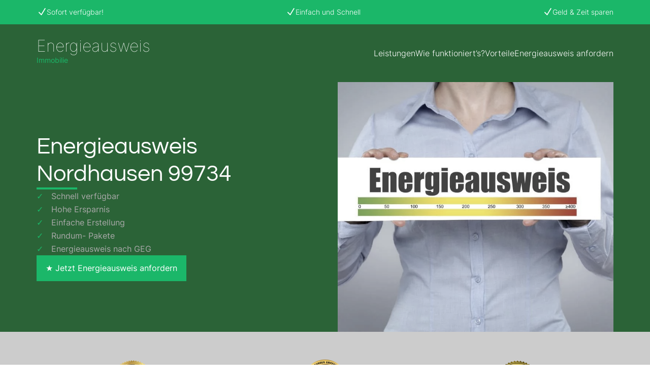

--- FILE ---
content_type: text/html
request_url: https://energieausweis-immobilie.de/energieausweis-nordhausen-99734/
body_size: 35859
content:
<!DOCTYPE html>
<html lang="de" prefix="og: https://ogp.me/ns#">
<head>
<meta charset="UTF-8" />
<meta http-equiv="X-UA-Compatible" content="IE=edge">
<link rel="pingback" href="https://energieausweis-immobilie.de/xmlrpc.php" />
<script type="text/javascript">
document.documentElement.className = 'js';
</script>
<script type="text/javascript">
let jqueryParams=[],jQuery=function(r){return jqueryParams=[...jqueryParams,r],jQuery},$=function(r){return jqueryParams=[...jqueryParams,r],$};window.jQuery=jQuery,window.$=jQuery;let customHeadScripts=!1;jQuery.fn=jQuery.prototype={},$.fn=jQuery.prototype={},jQuery.noConflict=function(r){if(window.jQuery)return jQuery=window.jQuery,$=window.jQuery,customHeadScripts=!0,jQuery.noConflict},jQuery.ready=function(r){jqueryParams=[...jqueryParams,r]},$.ready=function(r){jqueryParams=[...jqueryParams,r]},jQuery.load=function(r){jqueryParams=[...jqueryParams,r]},$.load=function(r){jqueryParams=[...jqueryParams,r]},jQuery.fn.ready=function(r){jqueryParams=[...jqueryParams,r]},$.fn.ready=function(r){jqueryParams=[...jqueryParams,r]};</script>
<!-- Suchmaschinen-Optimierung durch Rank Math PRO - https://rankmath.com/ -->
<title>Energieausweis Nordhausen 99734 | Erstellung Energieausweis Haus</title>
<meta name="description" content="Ihr zuverlässiger Partner für Energieausweis Nordhausen 99734 – schnell, professionell , kostengünstig. Erhalten Sie Ihren Energieausweis online"/>
<meta name="robots" content="follow, index, max-snippet:-1, max-video-preview:-1, max-image-preview:large"/>
<link rel="canonical" href="https://energieausweis-immobilie.de/energieausweis-nordhausen-99734/" />
<meta property="og:locale" content="de_DE" />
<meta property="og:type" content="article" />
<meta property="og:title" content="Energieausweis Nordhausen 99734 | Erstellung Energieausweis Haus" />
<meta property="og:description" content="Ihr zuverlässiger Partner für Energieausweis Nordhausen 99734 – schnell, professionell , kostengünstig. Erhalten Sie Ihren Energieausweis online" />
<meta property="og:url" content="https://energieausweis-immobilie.de/energieausweis-nordhausen-99734/" />
<meta property="og:site_name" content="Energieausweis Immobilie | Erstellung Energieausweis Online Service" />
<meta property="article:publisher" content="https://www.facebook.com/energieausweis.immobilie.de/" />
<meta property="article:tag" content="Bedarfsausweis Nordhausen" />
<meta property="article:tag" content="Energieausweis beantragen Nordhausen" />
<meta property="article:tag" content="Energieausweis erstellen Nordhausen" />
<meta property="article:tag" content="Energieausweis Experte Nordhausen" />
<meta property="article:tag" content="Energieausweis für Altbauten Nordhausen" />
<meta property="article:tag" content="Energieausweis für Gewerbe Nordhausen" />
<meta property="article:tag" content="Energieausweis für Hausverkauf Nordhausen" />
<meta property="article:tag" content="Energieausweis für Immobilien Nordhausen" />
<meta property="article:tag" content="Energieausweis für Neubauten Nordhausen" />
<meta property="article:tag" content="Energieausweis für Vermieter Nordhausen" />
<meta property="article:tag" content="Energieausweis für Wohnungen Nordhausen" />
<meta property="article:tag" content="Energieausweis Haus Nordhausen" />
<meta property="article:tag" content="Energieausweis Kosten und Preise Nordhausen" />
<meta property="article:tag" content="Energieausweis Nordhausen" />
<meta property="article:tag" content="Energieausweis online bestellen Nordhausen" />
<meta property="article:tag" content="Energieausweis online Nordhausen" />
<meta property="article:tag" content="Energiebedarfsausweis Nordhausen" />
<meta property="article:tag" content="Energiepass ausstellen Nordhausen" />
<meta property="article:tag" content="Energiepass Haus Nordhausen" />
<meta property="article:tag" content="Energiepass Nordhausen" />
<meta property="article:tag" content="Gebäudeenergieausweis Anbieter Nordhausen" />
<meta property="article:tag" content="Gebäudeenergieausweis erstellen lassen Nordhausen" />
<meta property="article:tag" content="Verbrauchsausweis Nordhausen" />
<meta property="article:tag" content="Wohnungsenergieausweis Service Nordhausen" />
<meta property="article:section" content="Landkreis Nordhausen" />
<meta property="og:updated_time" content="2023-09-11T13:47:16+02:00" />
<meta name="twitter:card" content="summary_large_image" />
<meta name="twitter:title" content="Energieausweis Nordhausen 99734 | Erstellung Energieausweis Haus" />
<meta name="twitter:description" content="Ihr zuverlässiger Partner für Energieausweis Nordhausen 99734 – schnell, professionell , kostengünstig. Erhalten Sie Ihren Energieausweis online" />
<script type="application/ld+json" class="rank-math-schema-pro">{"@context":"https://schema.org","@graph":[{"@type":"VideoObject","embedUrl":"https://www.youtube.com/embed/XEFZYkvt0nE?si=rffhswCc4A99LYVY","name":"Energieausweis Nordhausen 99734 | Erstellung Energieausweis Haus","description":"Ihr zuverl\u00e4ssiger Partner f\u00fcr Energieausweis Nordhausen 99734 \u2013 schnell, professionell , kosteng\u00fcnstig. Erhalten Sie Ihren Energieausweis online","uploadDate":"2023-09-11T12:28:11+02:00","duration":"PT1M13S","thumbnailUrl":"https://energieausweis-immobilie.de/wp-content/uploads/sites/6/2023/12/Online-Energieausweis.jpeg","hasPart":[],"width":"1920","height":"1080","isFamilyFriendly":"True","@id":"https://energieausweis-immobilie.de/energieausweis-nordhausen-99734/#schema-133349","isPartOf":{"@id":"https://energieausweis-immobilie.de/energieausweis-nordhausen-99734/#webpage"},"publisher":{"@id":"https://energieausweis-immobilie.de/#organization"},"inLanguage":"de"},{"@type":"Service","name":"Energieausweis Nordhausen 99734 | Erstellung Energieausweis Haus","description":"Ihr zuverl\u00e4ssiger Partner f\u00fcr Energieausweis Nordhausen 99734 \u2013 schnell, professionell , kosteng\u00fcnstig. Erhalten Sie Ihren Energieausweis online","serviceType":"Energieausweis","offers":{"@type":"Offer","availability":"InStock"},"image":{"@type":"ImageObject","url":"https://energieausweis-immobilie.de/wp-content/uploads/sites/6/2023/12/Online-Energieausweis.jpeg"},"mainEntityOfPage":{"@id":"https://energieausweis-immobilie.de/energieausweis-nordhausen-99734/#webpage"}},{"@type":"Product","name":"Energieausweis Nordhausen 99734 | Erstellung Energieausweis Haus","url":"https://energieausweis-immobilie.de/energieausweis-nordhausen-99734/","description":"Ihr zuverl\u00e4ssiger Partner f\u00fcr Energieausweis Nordhausen 99734 \u2013 schnell, professionell , kosteng\u00fcnstig. Erhalten Sie Ihren Energieausweis online","image":{"@type":"ImageObject","url":"https://energieausweis-immobilie.de/wp-content/uploads/sites/6/2023/12/Online-Energieausweis.jpeg"},"offers":{"@type":"Offer","url":"https://energieausweis-immobilie.de/energieausweis-nordhausen-99734/","price":"199","priceCurrency":"EUR","availability":"InStock","priceValidUntil":"2024-12-01T12:07:43Z"},"review":{"@type":"Review","datePublished":"2023-09-11T12:28:11+02:00","dateModified":"2023-09-11T13:47:16+02:00","reviewRating":{"@type":"Rating","ratingValue":"4.8","ratingCount":"86"},"author":{"@type":"Person","name":"Kunden"}}},{"@type":"Place","@id":"https://energieausweis-immobilie.de/#place","geo":{"@type":"GeoCoordinates","latitude":"53.575293751326726","longitude":" 9.959292912928378"},"hasMap":"https://www.google.com/maps/search/?api=1&amp;query=53.575293751326726, 9.959292912928378","address":{"@type":"PostalAddress","streetAddress":"Schulweg 47","postalCode":"20259","addressCountry":"Hamburg"}},{"@type":["LocalBusiness","Organization"],"@id":"https://energieausweis-immobilie.de/#organization","name":"Energieausweis Immobilie Service","url":"https://energieausweis-immobilie.de","sameAs":["https://www.facebook.com/energieausweis.immobilie.de/","https://www.instagram.com/energieausweis_immobilie_de/","https://www.youtube.com/channel/UCa6VGJoLsW_TLvVive3fMnw","https://www.tiktok.com/@energieausweis"],"email":"info@energieausweis-immobilie.de","address":{"@type":"PostalAddress","streetAddress":"Schulweg 47","postalCode":"20259","addressCountry":"Hamburg"},"logo":{"@type":"ImageObject","@id":"https://energieausweis-immobilie.de/#logo","url":"https://energieausweis-immobilie.de/wp-content/uploads/sites/6/2023/08/energieausweis.jpg","contentUrl":"https://energieausweis-immobilie.de/wp-content/uploads/sites/6/2023/08/energieausweis.jpg","caption":"Energieausweis Immobilie | Erstellung Energieausweis Online Service","inLanguage":"de","width":"512","height":"512"},"description":"Willkommen bei Energieausweis-Immobilie.de, Ihrem verl\u00e4sslichen Experten f\u00fcr die professionelle Erstellung von Energieausweisen. Unser Service richtet sich an Immobilieneigent\u00fcmer, Vermieter und Bauherren, die eine schnelle und einfache L\u00f6sung f\u00fcr die Bewertung der Energieeffizienz ihrer Geb\u00e4ude ben\u00f6tigen. Mit unserer Expertise und unserem benutzerfreundlichen Online-Service erm\u00f6glichen wir Ihnen die unkomplizierte Beantragung Ihres Energieausweises direkt von zu Hause aus.\r\nUnsere Leistungen:\r\nAuf Energieausweis-Immobilie.de bieten wir Ihnen zwei Arten von Energieausweisen an, um den unterschiedlichen Anforderungen unserer Kunden gerecht zu werden: den Verbrauchsausweis und den Bedarfsausweis.\r\nVerbrauchsausweis:\r\nDer Verbrauchsausweis basiert auf den tats\u00e4chlichen Energieverbrauchsdaten eines Geb\u00e4udes. Er analysiert die Energieverbr\u00e4uche der letzten drei Jahre und liefert ein realistisches Bild des bisherigen Energieverbrauchs der Bewohner. Dieser Ausweis ist ideal f\u00fcr Bestandsgeb\u00e4ude, bei denen die notwendigen Verbrauchsdaten vorhanden sind. Er stellt eine kosteng\u00fcnstige und schnelle L\u00f6sung f\u00fcr Eigent\u00fcmer dar, die den Energieverbrauch ihres Hauses oder ihrer Immobilie beurteilen m\u00f6chten.\r\nBedarfsausweis:\r\nDer Bedarfsausweis hingegen basiert auf detaillierten theoretischen Berechnungen, die eine genaue energetische Bewertung der Immobilie erm\u00f6glichen. Dabei werden die Bauweise, die Bausubstanz sowie die Heizungs- und L\u00fcftungstechnik ber\u00fccksichtigt, um den Energiebedarf des Geb\u00e4udes unabh\u00e4ngig vom Verhalten der Bewohner zu ermitteln. Dieser Ausweis ist besonders f\u00fcr Neubauten oder umfassend sanierte Geb\u00e4ude vorgeschrieben und bietet eine fundierte Grundlage f\u00fcr energieeffizientes Bauen und Modernisieren.\r\nWarum Energieausweis-Immobilie.de?\r\nSchnell und Einfach:\r\nUnser benutzerfreundlicher Online-Service erm\u00f6glicht es Ihnen, Ihren Energieausweis in wenigen einfachen Schritten zu beantragen. Geben Sie einfach die relevanten Daten Ihrer Immobilie ein, und wir k\u00fcmmern uns um den Rest.\r\nKompetent und Zertifiziert:\r\nUnsere Experten verf\u00fcgen \u00fcber umfassende Kenntnisse und Erfahrung in der Erstellung von Energieausweisen. Wir erstellen Ihren Energieausweis nach den neuesten gesetzlichen Vorgaben und Standards, sodass Sie sich auf eine zuverl\u00e4ssige und korrekte Bewertung verlassen k\u00f6nnen.\r\nZuverl\u00e4ssig und Transparent:\r\nWir legen gro\u00dfen Wert auf Klarheit und Transparenz. Von der Beantragung bis zur Ausstellung Ihres Energieausweises begleiten wir Sie durch den gesamten Prozess und stehen Ihnen jederzeit f\u00fcr Fragen und Unterst\u00fctzung zur Verf\u00fcgung.\r\nKompletter Service:\r\nNeben der Erstellung von Verbrauchsausweisen und Bedarfsausweisen bieten wir Ihnen umfassenden Service rund um das Thema Energieausweise. Dazu geh\u00f6ren Hilfestellungen und Beratungen, damit Sie den bestm\u00f6glichen Nutzen aus unserem Angebot ziehen k\u00f6nnen.\r\nEnergieausweis online beantragen:\r\nMit unserem Online-Portal k\u00f6nnen Sie Ihren Energieausweis bequem und sicher von zu Hause aus beantragen. Der Prozess ist einfach strukturiert und erlaubt es Ihnen, innerhalb k\u00fcrzester Zeit alle ben\u00f6tigten Informationen bereitzustellen. Nach Eingang Ihrer Daten \u00fcbernehmen unsere zertifizierten Fachkr\u00e4fte die Erstellung des Energieausweises und stellen Ihnen diesen in der Regel innerhalb weniger Werktage zur Verf\u00fcgung.\r\nKontaktieren Sie uns noch heute und lassen Sie sich von unserer Fachkompetenz und unserem erstklassigen Service \u00fcberzeugen. Energieausweis-Immobilie.de \u2013 Ihr verl\u00e4sslicher Partner f\u00fcr hochwertige und ma\u00dfgeschneiderte Energieausweise f\u00fcr alle Arten von Immobilien.\r\nBesuchen Sie unsere Website und erfahren Sie mehr \u00fcber das Thema Energieausweis, egal ob es sich um ein Energieausweis Haus oder eine Gewerbeimmobilie handelt. Nutzen Sie die M\u00f6glichkeit zur Erstellung Ihres Energieausweises online und sichern Sie sich die besten Voraussetzungen f\u00fcr Ihre Energieeffizienz-Ziele! Wir stehen Ihnen f\u00fcr jegliche Fragen rund um Energieausweis und Immobilie zur Verf\u00fcgung und bieten Ihnen einen umfassenden Service f\u00fcr die Erstellung von Verbrauchsausweisen sowie Bedarfsausweisen.\r\nEnergieausweis-Immobilie.de \u2013 Ihr Partner f\u00fcr Energieausweise und die Bewertung der Energieeffizienz Ihrer Immobilie!","legalName":"mschulze","location":{"@id":"https://energieausweis-immobilie.de/#place"},"image":{"@id":"https://energieausweis-immobilie.de/#logo"},"telephone":"04022897795"},{"@type":"WebSite","@id":"https://energieausweis-immobilie.de/#website","url":"https://energieausweis-immobilie.de","name":"Energieausweis Immobilie | Erstellung Energieausweis Online Service","publisher":{"@id":"https://energieausweis-immobilie.de/#organization"},"inLanguage":"de"},{"@type":["ItemPage","FAQPage"],"@id":"https://energieausweis-immobilie.de/energieausweis-nordhausen-99734/#webpage","url":"https://energieausweis-immobilie.de/energieausweis-nordhausen-99734/","name":"Energieausweis Nordhausen 99734 | Erstellung Energieausweis Haus","datePublished":"2023-09-11T12:28:11+02:00","dateModified":"2023-09-11T13:47:16+02:00","isPartOf":{"@id":"https://energieausweis-immobilie.de/#website"},"inLanguage":"de","mainEntity":[{"@type":"Question","name":"Was ist ein Energieausweis?","url":"https://energieausweis-immobilie.de/energieausweis-nordhausen-99734/","image":"https://energieausweis-immobilie.de/wp-content/uploads/sites/6/2024/04/Energieausweis.jpeg","acceptedAnswer":{"@type":"Answer","text":"Ein Energieausweis ist ein offizielles Dokument, das detaillierte Informationen \u00fcber die Energieeffizienz eines Geb\u00e4udes bereitstellt. Es ist ein wesentliches Werkzeug, um die Energieeffizienz von Wohn- und Nichtwohngeb\u00e4uden zu bewerten und transparent zu machen. Der Ausweis wird in Europa im Rahmen der Energieeinsparverordnung (EnEV) und der EU-Geb\u00e4uderichtlinie gefordert, um die Energieeffizienz von Geb\u00e4uden zu erh\u00f6hen und einen Beitrag zum Klimaschutz zu leisten. Der Zweck des Energieausweises besteht darin, potenziellen K\u00e4ufern, Mietern oder Nutzern eines Geb\u00e4udes einen Einblick in dessen Energieverbrauch und die damit verbundenen Energiekosten zu geben, bevor sie eine Kauf- oder Mietentscheidung treffen. Das Dokument erm\u00f6glicht es Interessenten, verschiedene Geb\u00e4ude hinsichtlich ihrer Energieeffizienz zu vergleichen. Dies f\u00f6rdert den Wettbewerb um energiesparende Immobilien und dient als Anreiz f\u00fcr Geb\u00e4udeeigent\u00fcmer, in energieeffiziente Sanierungsma\u00dfnahmen zu investieren. Der Energieausweis zeigt auf, wie viel Energie ein Geb\u00e4ude voraussichtlich verbraucht, wobei Unterscheidungen zwischen dem Heizenergie- und dem Stromverbrauch gemacht werden. Er enth\u00e4lt unter anderem folgende Angaben: Die Energieeffizienzklasse: H\u00e4ufig ist die Einstufung des Geb\u00e4udes in verschiedene Klassen (zum Beispiel von A+ f\u00fcr sehr geringen Energieverbrauch bis H f\u00fcr sehr hohen Energieverbrauch) visualisiert, \u00e4hnlich wie bei Haushaltsger\u00e4ten. Den Prim\u00e4renergiebedarf oder -verbrauch: Der Prim\u00e4renergiebedarf gibt an, wie viel Energie unter Ber\u00fccksichtigung der Geb\u00e4udeh\u00fclle und der Anlagentechnik f\u00fcr Heizung, Warmwasser, L\u00fcftung und gegebenenfalls K\u00fchlung ben\u00f6tigt wird. Der Energieverbrauchskennwert basiert auf den tats\u00e4chlichen Verbrauchsdaten der vergangenen Jahre. Die verwendeten Energietr\u00e4ger f\u00fcr Heizung und Warmwasserbereitung, wie zum Beispiel \u00d6l, Gas, Fernw\u00e4rme, Strom oder Erneuerbare Energien. Baujahr des Geb\u00e4udes und der Anlagentechnik. Hinweise zu sinnvollen Empfehlungen f\u00fcr energetische Verbesserungen. Je nachdem, ob es sich um einen Bedarfs- oder Verbrauchsausweis handelt, basieren die Angaben entweder auf berechneten Modellwerten (Bedarfsausweis) oder auf tats\u00e4chlich erfassten Verbrauchsdaten (Verbrauchsausweis). Der Energieausweis muss von qualifizierten Experten wie Energieberatern, Architekten oder Ingenieuren erstellt werden, die eine entsprechende Zulassung besitzen. Er ist bei Neuvermietung, -Verpachtung oder Verkauf eines Geb\u00e4udes dem Interessenten unaufgefordert vorzulegen und bei einer Besichtigung sichtbar auszuh\u00e4ngen. Der Energieausweis hat eine G\u00fcltigkeit von zehn Jahren ab Ausstellung und muss danach erneuert werden. Insgesamt f\u00f6rdert der Energieausweis das Bewusstsein f\u00fcr energetische Aspekte beim Wohnen und unterst\u00fctzt den \u00dcbergang zu einem energieeffizienteren und nachhaltigeren Immobilienmarkt."}},{"@type":"Question","name":"Welche Arten von Energieausweisen gibt es?","url":"https://energieausweis-immobilie.de/energieausweis-nordhausen-99734/","image":"https://energieausweis-immobilie.de/wp-content/uploads/sites/6/2024/04/Energieausweis.jpeg","acceptedAnswer":{"@type":"Answer","text":"In Deutschland gibt es zwei grundlegende Arten von Energieausweisen \u2013 den Bedarfsausweis und den Verbrauchsausweis \u2013 die unterschiedliche Herangehensweisen zur Bewertung der Energieeffizienz eines Geb\u00e4udes darstellen. Beide Arten sind gesetzlich vorgeschrieben und dienen der Transparenz \u00fcber den energetischen Zustand von Immobilien. 1. Bedarfsausweis: Der Bedarfsbasierte Energieausweis, auch Energiebedarfsausweis genannt, wird auf Grundlage einer technischen Analyse des Geb\u00e4udes erstellt. Hierbei erfolgt eine detaillierte Untersuchung der Bausubstanz und der technischen Anlagen wie Heizung, L\u00fcftung und Warmwasserversorgung. Ein qualifizierter Energieberater nimmt dabei Berechnungen vor, um zu ermitteln, welche Menge an Energie ein Geb\u00e4ude bei standardisierter Nutzung theoretisch ben\u00f6tigt, um ein normiertes Raumklima zu gew\u00e4hrleisten. Dieser Wert wird als der energetische Bedarf des Geb\u00e4udes definiert. Die Berechnung des Bedarfsausweises wird ohne Ber\u00fccksichtigung der individuellen Nutzergewohnheiten durchgef\u00fchrt. Sie basiert auf normierten klimatischen Bedingungen und einer gleichbleibenden Innentemperatur. Dadurch soll ein objektiver Vergleich der Energieeffizienz zwischen verschiedenen Geb\u00e4uden erm\u00f6glicht werden, unabh\u00e4ngig von der Anzahl der Bewohner oder ihrem pers\u00f6nlichen Energieverbrauchsverhalten. 2. Verbrauchsausweis: Der Verbrauchsbasierte Energieausweis oder Energieverbrauchsausweis hingegen basiert auf den tats\u00e4chlichen Verbrauchsdaten der letzten drei Jahre. Diese Daten werden h\u00e4ufig aus Abrechnungen der letzten Jahre f\u00fcr Heizung und Warmwasser entnommen. Der Verbrauchsausweis gibt daher Auskunft \u00fcber den durchschnittlichen Energieverbrauch des Geb\u00e4udes, wie er durch die bisherigen Bewohner bedingt war. Der tats\u00e4chliche Energieverbrauch kann abh\u00e4ngig von verschiedenen Faktoren wie der Anzahl der Bewohner, deren pers\u00f6nlichem Heizverhalten und dem Einsatz von elektrischen Ger\u00e4ten stark variieren. Daher liefert der Verbrauchsausweis eher ein Bild von der effektiven Nutzung des Geb\u00e4udes in der Vergangenheit und weniger von der baulichen Energieeffizienz. Auswahlkriterien f\u00fcr den Ausweis: In Deutschland wird vorgeschrieben, welcher Ausweis unter welchen Umst\u00e4nden zu verwenden ist. F\u00fcr neue Geb\u00e4ude oder bei gr\u00f6\u00dferen Renovierungen ist meist ein Bedarfsausweis erforderlich. Bei \u00e4lteren Geb\u00e4uden kann oft zwischen dem Bedarfs- und dem Verbrauchsausweis gew\u00e4hlt werden, wobei der Bedarfsausweis detailliertere Einsichten in das Energieprofil und etwaige Schwachstellen des Geb\u00e4udes liefert. Unabh\u00e4ngig von der Art des Ausweises sind beide Dokumente zehn Jahre g\u00fcltig. Sie m\u00fcssen von einem qualifizierten Energieberater ausgestellt werden und bei Verkauf, Vermietung oder Verpachtung eines Geb\u00e4udes dem Interessenten vorgelegt werden. Der Energieausweis soll dabei helfen, die Energieeffizienz von Immobilien zu verbessern und einen Beitrag zum Umweltschutz und zur Senkung von Energiekosten zu leisten."}},{"@type":"Question","name":"Welche Informationen enth\u00e4lt ein Energieausweis?","url":"https://energieausweis-immobilie.de/energieausweis-nordhausen-99734/","image":"https://energieausweis-immobilie.de/wp-content/uploads/sites/6/2024/04/Energieausweis.jpeg","acceptedAnswer":{"@type":"Answer","text":"Ein Energieausweis liefert umfassende Informationen \u00fcber die Energieeffizienz eines Geb\u00e4udes. Die nachfolgend beschriebenen Punkte geben detaillierten Aufschluss \u00fcber die Inhalte, die in einem typischen Energieausweis aufgef\u00fchrt sind: 1. Allgemeine Geb\u00e4udeinformationen: Adresse des Geb\u00e4udes Baujahr bzw. Zeitraum, in dem die bauliche Anlage errichtet wurde Geb\u00e4udetyp und Beschreibung (z.B. Einfamilienhaus, Mehrfamilienhaus, Gewerbeimmobilie) Anzahl der Wohn- und Nutzeinheiten 2. Energieeffizienzklasse: Die Energieeffizienzklasse wird auf einer Skala (\u00e4hnlich einer Ampel) dargestellt, die von A+ (sehr sparsam) bis H (hoher Energiebedarf) reicht und dem Betrachter eine schnelle Einordnung der energetischen Qualit\u00e4t erm\u00f6glicht. 3. Energieverbrauchs- oder Energiebedarfswerte: Der Endenergieverbrauch oder -bedarf in Kilowattstunden pro Quadratmeter und Jahr (kWh/(m\u00b2\u00b7a)). Hier werden der f\u00fcr das Heizen, die Warmwasserbereitung und ggf. f\u00fcr Klimatisierung und L\u00fcftung ben\u00f6tigte Energieverbrauch angegeben. Der Prim\u00e4renergieverbrauch oder -bedarf ber\u00fccksichtigt zus\u00e4tzlich den Energieaufwand, der f\u00fcr die Gewinnung, Umwandlung und den Transport des Energietr\u00e4gers entsteht. Beide Werte dienen als Ma\u00df f\u00fcr die Energieeffizienz und erm\u00f6glichen einen unmittelbaren Vergleich verschiedener Geb\u00e4ude. 4. Energietr\u00e4ger f\u00fcr Heizung und Warmwasser: Information \u00fcber die haupts\u00e4chlich genutzten Energietr\u00e4ger wie Erdgas, Heiz\u00f6l, Biomasse, Fernw\u00e4rme, Solarthermie oder Strom. 5. Angaben zum Geb\u00e4ude: Detaillierte Informationen zur Konstruktion des Geb\u00e4udes, die einen Einfluss auf den Energieverbrauch haben, wie Fenster, Wand- und Dachd\u00e4mmeigenschaften, Heizungssystem und Warmwasserbereitung. 6. Vergleichswerte: Zum besseren Verst\u00e4ndnis der Energieeffizienz eines Geb\u00e4udes werden oft Vergleichswerte (Durchschnittswerte) \u00e4hnlicher Geb\u00e4udetypen im Energieausweis dargestellt. 7. Empfehlungen f\u00fcr energetische Verbesserungen: Der Ausweis f\u00fchrt auch Empfehlungen f\u00fcr energetische Sanierungsma\u00dfnahmen auf, um das Geb\u00e4ude effizienter zu machen. Diese Empfehlungen sind jedoch nicht bindend, geben aber wertvolle Hinweise, wie der Energieverbrauch gesenkt werden kann. 8. Weitere Angaben: Insbesondere bei Bedarfsausweisen k\u00f6nnen weitere technische Details enthalten sein, wie die Qualit\u00e4t der Geb\u00e4udeh\u00fclle und der Anlagen zur Energieerzeugung. 9. Ausstellungsdatum und G\u00fcltigkeitsdauer: Der Ausweis enth\u00e4lt Informationen dar\u00fcber, wann er ausgestellt wurde und wie lange er g\u00fcltig ist (in der Regel 10 Jahre). 10. Angaben zum Aussteller: Kontaktdaten des Energieberaters oder des Experten, der den Energieausweis ausgestellt hat, einschlie\u00dflich seiner Akkreditierungsnummer. Das Ziel des Energieausweises ist es, Transparenz \u00fcber die Energieeffizienz von Geb\u00e4uden zu schaffen und Eigent\u00fcmern, Mietern sowie K\u00e4ufern eine Entscheidungsgrundlage f\u00fcr Kauf, Miete oder Sanierungsma\u00dfnahmen an die Hand zu geben. Der Energieausweis soll das Bewusstsein f\u00fcr den Energieverbrauch sch\u00e4rfen und langfristig zu Energieeinsparungen und einer Reduktion von CO2-Emissionen beitragen."}},{"@type":"Question","name":"Wie lange ist ein Energieausweis g\u00fcltig?","url":"https://energieausweis-immobilie.de/energieausweis-nordhausen-99734/","image":"https://energieausweis-immobilie.de/wp-content/uploads/sites/6/2024/04/Energieausweis.jpeg","acceptedAnswer":{"@type":"Answer","text":"Ein Energieausweis in Deutschland hat eine G\u00fcltigkeitsdauer von zehn Jahren ab dem Ausstellungstag. Nach Ablauf dieser Zeitspanne verliert der Energieausweis seine G\u00fcltigkeit und muss daher erneuert werden, wenn weiterhin eine gesetzliche Vorlagepflicht besteht, also in F\u00e4llen einer Neuvermietung, eines Verkaufs oder einer Verpachtung der Immobilie. Die Befristung der G\u00fcltigkeit tr\u00e4gt mehreren Aspekten Rechnung: 1. Technologischer Fortschritt: Innerhalb von zehn Jahren k\u00f6nnen sich Baustandards und Heiztechnologien deutlich weiterentwickeln. Neue Materialien und bauliche Verfahren k\u00f6nnen zur Effizienzsteigerung beitragen, sodass ein veralteter Energieausweis m\u00f6glicherweise nicht mehr die tats\u00e4chlichen Gegebenheiten eines modernisierten Geb\u00e4udes widerspiegelt. 2. \u00c4nderungen am Geb\u00e4ude: Durch Sanierungen oder Umbauten kann sich die Energieeffizienz eines Geb\u00e4udes erheblich ver\u00e4ndern. Beispielsweise k\u00f6nnen nachtr\u00e4glich durchgef\u00fchrte D\u00e4mmma\u00dfnahmen, der Austausch von Fenstern oder die Modernisierung des Heizsystems den Energiebedarf signifikant reduzieren. Ein neuer Energieausweis nach solchen Ma\u00dfnahmen liefert aktuelle und repr\u00e4sentative Daten. 3. Gesetzliche und regulatorische \u00c4nderungen: Energiepolitische Vorgaben und Umweltstandards sind einem stetigen Wandel unterworfen. In den letzten Jahren haben sich beispielsweise die Anforderungen an die Energieeffizienz aufgrund der Energiewende versch\u00e4rft. Ein neuer Energieausweis kann erforderlich sein, um den neuesten gesetzlichen Bestimmungen zu entsprechen. 4. Marktentwicklung: Auf dem Immobilienmarkt kann die G\u00fcltigkeitsdauer von Energieausweisen Einfluss auf Transaktionen haben. Ein aktueller Energieausweis ist ein wichtiges Verkaufs- oder Vermietungsargument. Durch die Begrenzung auf zehn Jahre wird sichergestellt, dass Immobilienbesitzer diese Informationsquelle f\u00fcr potenzielle Interessenten aktuell halten. Nach dem Erneuern des Energieausweises sollte der Eigent\u00fcmer darauf achten, dass alle \u00c4nderungen, die seit der letzten Ausstellung vorgenommen wurden, sowie jegliche Fortschritte in Bezug auf die Energieeffizienz des Geb\u00e4udes korrekt reflektiert werden. Sollte ein Eigent\u00fcmer keinen g\u00fcltigen Energieausweis vorlegen k\u00f6nnen, riskiert er, bei einer beh\u00f6rdlichen Kontrolle ein Bu\u00dfgeld bezahlen zu m\u00fcssen. Um solchen Szenarien vorzubeugen, wird Eigent\u00fcmern empfohlen, rechtzeitig vor Ablauf des aktuellen Ausweises einen neuen zu beantragen. Es ist zu beachten, dass die Regeln und Bestimmungen zum Energieausweis l\u00e4nderspezifisch variieren k\u00f6nnen und sich \u00fcber die Zeit \u00e4ndern k\u00f6nnen. Die hier genannten Informationen beziehen sich auf die aktuellen Vorschriften in Deutschland . Geb\u00e4udeeigent\u00fcmer sollten sich stets \u00fcber die aktuellen Anforderungen in ihrem Land oder ihrer Region informieren."}},{"@type":"Question","name":"F\u00fcr welche Geb\u00e4ude ist ein Energieausweis erforderlich ?","url":"https://energieausweis-immobilie.de/energieausweis-nordhausen-99734/","image":"https://energieausweis-immobilie.de/wp-content/uploads/sites/6/2024/04/Energieausweis.jpeg","acceptedAnswer":{"@type":"Answer","text":"Ein Energieausweis ist f\u00fcr nahezu alle Geb\u00e4ude erforderlich, die neu gebaut, verkauft, vermietet oder verpachtet werden. Die genauen Vorschriften sind in der Energieeinsparverordnung (EnEV) und im Geb\u00e4udeenergiegesetz (GEG) in Deutschland festgehalten. Das Ziel ist es, die Energieeffizienz von Geb\u00e4uden transparent zu machen und damit sowohl den Energieverbrauch als auch die CO2-Emissionen zu senken. 1. Neubauten: Alle neu erbauten Geb\u00e4ude m\u00fcssen nach Fertigstellung mit einem Energieausweis versehen werden. Dieser basiert auf dem berechneten Energiebedarf und muss vom Bauherrn oder Eigent\u00fcmer bei der \u00dcbergabe oder bei der ersten Nutzung vorgelegt werden. 2. Bestandsgeb\u00e4ude: Bei Bestandsgeb\u00e4uden ist ein Energieausweis erforderlich, wenn ein Wechsel des Eigent\u00fcmers oder Mieters ansteht. Dies gilt f\u00fcr Verkauf, Vermietung, Verpachtung oder Leasing. Der Eigent\u00fcmer muss den Ausweis sp\u00e4testens bei der Besichtigung vorlegen und bei Abschluss des Vertrages aush\u00e4ndigen. 3. Wohngeb\u00e4ude: Der Ausweis ist f\u00fcr Wohngeb\u00e4ude erforderlich, unabh\u00e4ngig davon, ob sie zur Miete oder zum Kauf angeboten werden. Dies schlie\u00dft Ein- und Mehrfamilienh\u00e4user sowie Wohnungen ein. 4. Nichtwohngeb\u00e4ude: Auch f\u00fcr Nichtwohngeb\u00e4ude wie B\u00fcrogeb\u00e4ude, Gesch\u00e4fte, Werkst\u00e4tten, Schulen oder andere kommerzielle Immobilien ist die Vorlage eines Energieausweises verpflichtend, wenn diese verkauft oder vermietet werden. 5. Gro\u00dfe Geb\u00e4ude und \u00f6ffentliche Einrichtungen: Bei Geb\u00e4uden mit einer Nutzfl\u00e4che \u00fcber 1000 Quadratmetern, die von Beh\u00f6rden genutzt und von der \u00d6ffentlichkeit frequentiert werden, ist der Eigent\u00fcmer dar\u00fcber hinaus dazu verpflichtet, den Energieausweis an einer f\u00fcr die \u00d6ffentlichkeit gut sichtbaren Stelle anzubringen. Ausnahmen von der Pflicht zur Vorlage eines Energieausweises: Bestimmte Geb\u00e4udekategorien sind von der Pflicht einen Energieausweis vorzulegen ausgenommen. Hierzu geh\u00f6ren unter anderem: Denkmalgesch\u00fctzte Geb\u00e4ude: Wenn die Anforderungen zum energetischen Standard eine Beeintr\u00e4chtigung des Denkmalschutzes zur Folge h\u00e4tten. Kleinere Geb\u00e4ude: Hierunter fallen Geb\u00e4ude mit einer Nutzfl\u00e4che von weniger als 50 Quadratmetern. Tempor\u00e4re Geb\u00e4ude: Geb\u00e4ude, die nur f\u00fcr eine begrenzte Dauer (zwei Jahre oder weniger) genutzt werden. Werkst\u00e4tten und landwirtschaftliche Geb\u00e4ude mit geringem Energiebedarf. Geb\u00e4ude, die sich im Prozess der Abwicklung befinden, f\u00fcr die eine Modernisierung oder ein Abriss geplant sind. Kirchen und andere Geb\u00e4ude, die f\u00fcr religi\u00f6se Aktivit\u00e4ten genutzt werden. Auch wenn f\u00fcr diese Geb\u00e4ude kein Energieausweis ben\u00f6tigt wird, kann es dennoch sinnvoll sein, einen auszustellen, um \u00fcber Potenziale zur Energieeinsparung informiert zu sein. Es sollte beachtet werden, dass die gesetzlichen Anforderungen im Bereich der Energieeffizienz und des Energieausweises einem kontinuierlichen Wandel unterliegen und sich auch von Land zu Land unterscheiden k\u00f6nnen. Die Angaben hier basieren auf dem aktuellen Rechtsstand f\u00fcr Deutschland . Eigent\u00fcmer sollten sich daher immer \u00fcber die in ihrem Land geltenden Bestimmungen informieren."}}]}]}</script>
<!-- /Rank Math WordPress SEO Plugin -->
<link rel="alternate" type="application/rss+xml" title="Energieausweis Immobilie | Erstellung Energieausweis Online Service &raquo; Feed" href="https://energieausweis-immobilie.de/feed/" />
<style>[consent-id]:not(.rcb-content-blocker):not([consent-transaction-complete]):not([consent-visual-use-parent^="children:"]):not([consent-confirm]){opacity:0!important;}
.rcb-content-blocker+.rcb-content-blocker-children-fallback~*{display:none!important;}</style><script src='//energieausweis-immobilie.b-cdn.net/wp-content/cache/energieausweis-immobilie.de/wpfc-minified/459d907/hka3l.js' type="text/javascript"></script>
<!-- <script data-cfasync="false" type="text/javascript" src="//energieausweis-immobilie.b-cdn.net/wp-content/bb33e87204ec21742e342a4e04cee97c/dist/1163557869.js?ver=d0a9e67d7481025d345fb9f698655441" id="real-cookie-banner-pro-vendor-real-cookie-banner-pro-banner-js"></script> -->
<script type="application/json" data-skip-lazy-load="js-extra" data-skip-moving="true" data-no-defer nitro-exclude data-alt-type="application/ld+json" data-dont-merge data-wpmeteor-nooptimize="true" data-cfasync="false" id="aed12649fe45bea787b7406f93e8754551-js-extra">{"slug":"real-cookie-banner-pro","textDomain":"real-cookie-banner","version":"5.2.7","restUrl":"https:\/\/energieausweis-immobilie.de\/wp-json\/real-cookie-banner\/v1\/","restNamespace":"real-cookie-banner\/v1","restPathObfuscateOffset":"cc3cbdb2101d26c3","restRoot":"https:\/\/energieausweis-immobilie.de\/wp-json\/","restQuery":{"_v":"5.2.7","_locale":"user"},"restNonce":"d9ef5b65cd","restRecreateNonceEndpoint":"https:\/\/energieausweis-immobilie.de\/wp-admin\/admin-ajax.php?action=rest-nonce","publicUrl":"https:\/\/energieausweis-immobilie.de\/wp-content\/plugins\/real-cookie-banner-pro\/public\/","chunkFolder":"dist","chunksLanguageFolder":"https:\/\/energieausweis-immobilie.de\/wp-content\/languages\/mo-cache\/real-cookie-banner-pro\/","chunks":{"chunk-config-tab-blocker.lite.js":["de_DE-83d48f038e1cf6148175589160cda67e","de_DE-e5c2f3318cd06f18a058318f5795a54b","de_DE-76129424d1eb6744d17357561a128725","de_DE-d3d8ada331df664d13fa407b77bc690b"],"chunk-config-tab-blocker.pro.js":["de_DE-ddf5ae983675e7b6eec2afc2d53654a2","de_DE-487d95eea292aab22c80aa3ae9be41f0","de_DE-ab0e642081d4d0d660276c9cebfe9f5d","de_DE-0f5f6074a855fa677e6086b82145bd50"],"chunk-config-tab-consent.lite.js":["de_DE-3823d7521a3fc2857511061e0d660408"],"chunk-config-tab-consent.pro.js":["de_DE-9cb9ecf8c1e8ce14036b5f3a5e19f098"],"chunk-config-tab-cookies.lite.js":["de_DE-1a51b37d0ef409906245c7ed80d76040","de_DE-e5c2f3318cd06f18a058318f5795a54b","de_DE-76129424d1eb6744d17357561a128725"],"chunk-config-tab-cookies.pro.js":["de_DE-572ee75deed92e7a74abba4b86604687","de_DE-487d95eea292aab22c80aa3ae9be41f0","de_DE-ab0e642081d4d0d660276c9cebfe9f5d"],"chunk-config-tab-dashboard.lite.js":["de_DE-f843c51245ecd2b389746275b3da66b6"],"chunk-config-tab-dashboard.pro.js":["de_DE-ae5ae8f925f0409361cfe395645ac077"],"chunk-config-tab-import.lite.js":["de_DE-66df94240f04843e5a208823e466a850"],"chunk-config-tab-import.pro.js":["de_DE-e5fee6b51986d4ff7a051d6f6a7b076a"],"chunk-config-tab-licensing.lite.js":["de_DE-e01f803e4093b19d6787901b9591b5a6"],"chunk-config-tab-licensing.pro.js":["de_DE-4918ea9704f47c2055904e4104d4ffba"],"chunk-config-tab-scanner.lite.js":["de_DE-b10b39f1099ef599835c729334e38429"],"chunk-config-tab-scanner.pro.js":["de_DE-752a1502ab4f0bebfa2ad50c68ef571f"],"chunk-config-tab-settings.lite.js":["de_DE-37978e0b06b4eb18b16164a2d9c93a2c"],"chunk-config-tab-settings.pro.js":["de_DE-e59d3dcc762e276255c8989fbd1f80e3"],"chunk-config-tab-tcf.lite.js":["de_DE-4f658bdbf0aa370053460bc9e3cd1f69","de_DE-e5c2f3318cd06f18a058318f5795a54b","de_DE-d3d8ada331df664d13fa407b77bc690b"],"chunk-config-tab-tcf.pro.js":["de_DE-e1e83d5b8a28f1f91f63b9de2a8b181a","de_DE-487d95eea292aab22c80aa3ae9be41f0","de_DE-0f5f6074a855fa677e6086b82145bd50"]},"others":{"customizeValuesBanner":"{\"layout\":{\"type\":\"banner\",\"maxHeightEnabled\":false,\"maxHeight\":740,\"dialogMaxWidth\":530,\"dialogPosition\":\"middleCenter\",\"dialogMargin\":[0,0,0,0],\"bannerPosition\":\"bottom\",\"bannerMaxWidth\":1024,\"dialogBorderRadius\":3,\"borderRadius\":5,\"animationIn\":\"slideInUp\",\"animationInDuration\":500,\"animationInOnlyMobile\":true,\"animationOut\":\"none\",\"animationOutDuration\":500,\"animationOutOnlyMobile\":true,\"overlay\":false,\"overlayBg\":\"#000000\",\"overlayBgAlpha\":38,\"overlayBlur\":2},\"decision\":{\"acceptAll\":\"button\",\"acceptEssentials\":\"button\",\"showCloseIcon\":false,\"acceptIndividual\":\"link\",\"buttonOrder\":\"all,essential,save,individual\",\"showGroups\":false,\"groupsFirstView\":false,\"saveButton\":\"always\"},\"design\":{\"bg\":\"#ffffff\",\"textAlign\":\"center\",\"linkTextDecoration\":\"underline\",\"borderWidth\":0,\"borderColor\":\"#ffffff\",\"fontSize\":13,\"fontColor\":\"#2b2b2b\",\"fontInheritFamily\":true,\"fontFamily\":\"Arial, Helvetica, sans-serif\",\"fontWeight\":\"normal\",\"boxShadowEnabled\":true,\"boxShadowOffsetX\":0,\"boxShadowOffsetY\":5,\"boxShadowBlurRadius\":13,\"boxShadowSpreadRadius\":0,\"boxShadowColor\":\"#000000\",\"boxShadowColorAlpha\":20},\"headerDesign\":{\"inheritBg\":true,\"bg\":\"#f4f4f4\",\"inheritTextAlign\":true,\"textAlign\":\"center\",\"padding\":[17,20,15,20],\"logo\":\"\",\"logoRetina\":\"\",\"logoMaxHeight\":40,\"logoPosition\":\"left\",\"logoMargin\":[5,15,5,15],\"fontSize\":20,\"fontColor\":\"#2b2b2b\",\"fontInheritFamily\":true,\"fontFamily\":\"Arial, Helvetica, sans-serif\",\"fontWeight\":\"normal\",\"borderWidth\":1,\"borderColor\":\"#efefef\"},\"bodyDesign\":{\"padding\":[15,20,5,20],\"descriptionInheritFontSize\":true,\"descriptionFontSize\":13,\"dottedGroupsInheritFontSize\":true,\"dottedGroupsFontSize\":13,\"dottedGroupsBulletColor\":\"#15779b\",\"teachingsInheritTextAlign\":true,\"teachingsTextAlign\":\"center\",\"teachingsSeparatorActive\":true,\"teachingsSeparatorWidth\":50,\"teachingsSeparatorHeight\":1,\"teachingsSeparatorColor\":\"#15779b\",\"teachingsInheritFontSize\":false,\"teachingsFontSize\":12,\"teachingsInheritFontColor\":false,\"teachingsFontColor\":\"#7c7c7c\",\"accordionMargin\":[10,0,5,0],\"accordionPadding\":[5,10,5,10],\"accordionArrowType\":\"outlined\",\"accordionArrowColor\":\"#15779b\",\"accordionBg\":\"#ffffff\",\"accordionActiveBg\":\"#f9f9f9\",\"accordionHoverBg\":\"#efefef\",\"accordionBorderWidth\":1,\"accordionBorderColor\":\"#efefef\",\"accordionTitleFontSize\":12,\"accordionTitleFontColor\":\"#2b2b2b\",\"accordionTitleFontWeight\":\"normal\",\"accordionDescriptionMargin\":[5,0,0,0],\"accordionDescriptionFontSize\":12,\"accordionDescriptionFontColor\":\"#757575\",\"accordionDescriptionFontWeight\":\"normal\",\"acceptAllOneRowLayout\":false,\"acceptAllPadding\":[10,10,10,10],\"acceptAllBg\":\"#15779b\",\"acceptAllTextAlign\":\"center\",\"acceptAllFontSize\":18,\"acceptAllFontColor\":\"#ffffff\",\"acceptAllFontWeight\":\"normal\",\"acceptAllBorderWidth\":0,\"acceptAllBorderColor\":\"#000000\",\"acceptAllHoverBg\":\"#11607d\",\"acceptAllHoverFontColor\":\"#ffffff\",\"acceptAllHoverBorderColor\":\"#000000\",\"acceptEssentialsUseAcceptAll\":true,\"acceptEssentialsButtonType\":\"\",\"acceptEssentialsPadding\":[10,10,10,10],\"acceptEssentialsBg\":\"#efefef\",\"acceptEssentialsTextAlign\":\"center\",\"acceptEssentialsFontSize\":18,\"acceptEssentialsFontColor\":\"#0a0a0a\",\"acceptEssentialsFontWeight\":\"normal\",\"acceptEssentialsBorderWidth\":0,\"acceptEssentialsBorderColor\":\"#000000\",\"acceptEssentialsHoverBg\":\"#e8e8e8\",\"acceptEssentialsHoverFontColor\":\"#000000\",\"acceptEssentialsHoverBorderColor\":\"#000000\",\"acceptIndividualPadding\":[5,5,5,5],\"acceptIndividualBg\":\"#ffffff\",\"acceptIndividualTextAlign\":\"center\",\"acceptIndividualFontSize\":15,\"acceptIndividualFontColor\":\"#15779b\",\"acceptIndividualFontWeight\":\"normal\",\"acceptIndividualBorderWidth\":0,\"acceptIndividualBorderColor\":\"#000000\",\"acceptIndividualHoverBg\":\"#ffffff\",\"acceptIndividualHoverFontColor\":\"#11607d\",\"acceptIndividualHoverBorderColor\":\"#000000\"},\"footerDesign\":{\"poweredByLink\":false,\"inheritBg\":false,\"bg\":\"#fcfcfc\",\"inheritTextAlign\":true,\"textAlign\":\"center\",\"padding\":[10,20,15,20],\"fontSize\":14,\"fontColor\":\"#7c7c7c\",\"fontInheritFamily\":true,\"fontFamily\":\"Arial, Helvetica, sans-serif\",\"fontWeight\":\"normal\",\"hoverFontColor\":\"#2b2b2b\",\"borderWidth\":1,\"borderColor\":\"#efefef\",\"languageSwitcher\":\"flags\"},\"texts\":{\"headline\":\"Privatsph\\u00e4re-Einstellungen\",\"description\":\"Wir verwenden Cookies und \\u00e4hnliche Technologien auf unserer Website und verarbeiten personenbezogene Daten von dir (z.B. IP-Adresse), um z.B. Inhalte und Anzeigen zu personalisieren, Medien von Drittanbietern einzubinden oder Zugriffe auf unsere Website zu analysieren. Die Datenverarbeitung kann auch erst in Folge gesetzter Cookies stattfinden. Wir teilen diese Daten mit Dritten, die wir in den Privatsph\\u00e4re-Einstellungen benennen.<br \\\/><br \\\/>Die Datenverarbeitung kann mit deiner Einwilligung oder auf Basis eines berechtigten Interesses erfolgen, dem du in den Privatsph\\u00e4re-Einstellungen widersprechen kannst. Du hast das Recht, nicht einzuwilligen und deine Einwilligung zu einem sp\\u00e4teren Zeitpunkt zu \\u00e4ndern oder zu widerrufen. Weitere Informationen zur Verwendung deiner Daten findest du in unserer {{privacyPolicy}}Datenschutzerkl\\u00e4rung{{\\\/privacyPolicy}}.\",\"acceptAll\":\"Alle akzeptieren\",\"acceptEssentials\":\"Weiter ohne Einwilligung\",\"acceptIndividual\":\"Privatsph\\u00e4re-Einstellungen individuell festlegen\",\"poweredBy\":\"3\",\"dataProcessingInUnsafeCountries\":\"Einige Dienste verarbeiten personenbezogene Daten in unsicheren Drittl\\u00e4ndern. Indem du in die Nutzung dieser Services einwilligst, erkl\\u00e4rst du dich auch mit der Verarbeitung deiner Daten in diesen unsicheren Drittl\\u00e4ndern gem\\u00e4\\u00df {{legalBasis}} einverstanden. Dies birgt das Risiko, dass deine Daten von Beh\\u00f6rden zu Kontroll- und \\u00dcberwachungszwecken verarbeitet werden, m\\u00f6glicherweise ohne die M\\u00f6glichkeit eines Rechtsbehelfs.\",\"ageNoticeBanner\":\"Du bist unter {{minAge}} Jahre alt? Dann kannst du nicht in optionale Services einwilligen. Du kannst deine Eltern oder Erziehungsberechtigten bitten, mit dir in diese Services einzuwilligen.\",\"ageNoticeBlocker\":\"Du bist unter {{minAge}} Jahre alt? Leider darfst du diesem Service nicht selbst zustimmen, um diese Inhalte zu sehen. Bitte deine Eltern oder Erziehungsberechtigten, dem Service mit dir zuzustimmen!\",\"listServicesNotice\":\"Wenn du alle Services akzeptierst, erlaubst du, dass {{services}} geladen werden. Diese sind nach ihrem Zweck in Gruppen {{serviceGroups}} unterteilt (Zugeh\\u00f6rigkeit durch hochgestellte Zahlen gekennzeichnet).\",\"listServicesLegitimateInterestNotice\":\"Au\\u00dferdem werden die {{services}} auf der Grundlage eines berechtigten Interesses geladen.\",\"tcfStacksCustomName\":\"Services mit verschiedenen Zwecken au\\u00dferhalb des TCF-Standards\",\"tcfStacksCustomDescription\":\"Services, die Einwilligungen nicht \\u00fcber den TCF-Standard, sondern \\u00fcber andere Technologien teilen. Diese werden nach ihrem Zweck in mehrere Gruppen unterteilt. Einige davon werden aufgrund eines berechtigten Interesses genutzt (z.B. Gefahrenabwehr), andere werden nur mit deiner Einwilligung genutzt. Details zu den einzelnen Gruppen und Zwecken der Services findest du in den individuellen Privatsph\\u00e4re-Einstellungen.\",\"consentForwardingExternalHosts\":\"Deine Einwilligung gilt auch auf {{websites}}.\",\"blockerHeadline\":\"{{name}} aufgrund von Privatsph\\u00e4re-Einstellungen blockiert\",\"blockerLinkShowMissing\":\"Zeige alle Services, denen du noch zustimmen musst\",\"blockerLoadButton\":\"Services akzeptieren und Inhalte laden\",\"blockerAcceptInfo\":\"Wenn du die blockierten Inhalte l\\u00e4dst, werden deine Datenschutzeinstellungen angepasst. Inhalte aus diesem Service werden in Zukunft nicht mehr blockiert.\",\"stickyHistory\":\"Historie der Privatsph\\u00e4re-Einstellungen\",\"stickyRevoke\":\"Einwilligungen widerrufen\",\"stickyRevokeSuccessMessage\":\"Du hast die Einwilligung f\\u00fcr Services mit dessen Cookies und Verarbeitung personenbezogener Daten erfolgreich widerrufen. Die Seite wird jetzt neu geladen!\",\"stickyChange\":\"Privatsph\\u00e4re-Einstellungen \\u00e4ndern\"},\"individualLayout\":{\"inheritDialogMaxWidth\":false,\"dialogMaxWidth\":970,\"inheritBannerMaxWidth\":true,\"bannerMaxWidth\":1980,\"descriptionTextAlign\":\"left\"},\"group\":{\"checkboxBg\":\"#f0f0f0\",\"checkboxBorderWidth\":1,\"checkboxBorderColor\":\"#d2d2d2\",\"checkboxActiveColor\":\"#ffffff\",\"checkboxActiveBg\":\"#15779b\",\"checkboxActiveBorderColor\":\"#11607d\",\"groupInheritBg\":true,\"groupBg\":\"#f4f4f4\",\"groupPadding\":[15,15,15,15],\"groupSpacing\":10,\"groupBorderRadius\":5,\"groupBorderWidth\":1,\"groupBorderColor\":\"#f4f4f4\",\"headlineFontSize\":16,\"headlineFontWeight\":\"normal\",\"headlineFontColor\":\"#2b2b2b\",\"descriptionFontSize\":14,\"descriptionFontColor\":\"#7c7c7c\",\"linkColor\":\"#7c7c7c\",\"linkHoverColor\":\"#2b2b2b\",\"detailsHideLessRelevant\":true},\"saveButton\":{\"useAcceptAll\":true,\"type\":\"button\",\"padding\":[10,10,10,10],\"bg\":\"#efefef\",\"textAlign\":\"center\",\"fontSize\":18,\"fontColor\":\"#0a0a0a\",\"fontWeight\":\"normal\",\"borderWidth\":0,\"borderColor\":\"#000000\",\"hoverBg\":\"#e8e8e8\",\"hoverFontColor\":\"#000000\",\"hoverBorderColor\":\"#000000\"},\"individualTexts\":{\"headline\":\"Individuelle Privatsph\\u00e4re-Einstellungen\",\"description\":\"Wir verwenden Cookies und \\u00e4hnliche Technologien auf unserer Website und verarbeiten personenbezogene Daten von dir (z.B. IP-Adresse), um z.B. Inhalte und Anzeigen zu personalisieren, Medien von Drittanbietern einzubinden oder Zugriffe auf unsere Website zu analysieren. Die Datenverarbeitung kann auch erst in Folge gesetzter Cookies stattfinden. Wir teilen diese Daten mit Dritten, die wir in den Privatsph\\u00e4re-Einstellungen benennen.<br \\\/><br \\\/>Die Datenverarbeitung kann mit deiner Einwilligung oder auf Basis eines berechtigten Interesses erfolgen, dem du in den Privatsph\\u00e4re-Einstellungen widersprechen kannst. Du hast das Recht, nicht einzuwilligen und deine Einwilligung zu einem sp\\u00e4teren Zeitpunkt zu \\u00e4ndern oder zu widerrufen. Weitere Informationen zur Verwendung deiner Daten findest du in unserer {{privacyPolicy}}Datenschutzerkl\\u00e4rung{{\\\/privacyPolicy}}.<br \\\/><br \\\/>Im Folgenden findest du eine \\u00dcbersicht \\u00fcber alle Services, die von dieser Website genutzt werden. Du kannst dir detaillierte Informationen zu jedem Service ansehen und ihm einzeln zustimmen oder von deinem Widerspruchsrecht Gebrauch machen.\",\"save\":\"Individuelle Auswahlen speichern\",\"showMore\":\"Service-Informationen anzeigen\",\"hideMore\":\"Service-Informationen ausblenden\",\"postamble\":\"\"},\"mobile\":{\"enabled\":true,\"maxHeight\":400,\"hideHeader\":false,\"alignment\":\"bottom\",\"scalePercent\":90,\"scalePercentVertical\":-50},\"sticky\":{\"enabled\":false,\"animationsEnabled\":true,\"alignment\":\"left\",\"bubbleBorderRadius\":50,\"icon\":\"fingerprint\",\"iconCustom\":\"\",\"iconCustomRetina\":\"\",\"iconSize\":30,\"iconColor\":\"#ffffff\",\"bubbleMargin\":[10,20,20,20],\"bubblePadding\":15,\"bubbleBg\":\"#15779b\",\"bubbleBorderWidth\":0,\"bubbleBorderColor\":\"#10556f\",\"boxShadowEnabled\":true,\"boxShadowOffsetX\":0,\"boxShadowOffsetY\":2,\"boxShadowBlurRadius\":5,\"boxShadowSpreadRadius\":1,\"boxShadowColor\":\"#105b77\",\"boxShadowColorAlpha\":40,\"bubbleHoverBg\":\"#ffffff\",\"bubbleHoverBorderColor\":\"#000000\",\"hoverIconColor\":\"#000000\",\"hoverIconCustom\":\"\",\"hoverIconCustomRetina\":\"\",\"menuFontSize\":16,\"menuBorderRadius\":5,\"menuItemSpacing\":10,\"menuItemPadding\":[5,10,5,10]},\"customCss\":{\"css\":\"\",\"antiAdBlocker\":\"y\"}}","isPro":true,"showProHints":false,"proUrl":"https:\/\/devowl.io\/de\/go\/real-cookie-banner?source=rcb-lite","showLiteNotice":false,"frontend":{"groups":"[{\"id\":906,\"name\":\"Essenziell\",\"slug\":\"essenziell\",\"description\":\"Essenzielle Services sind f\\u00fcr die grundlegende Funktionalit\\u00e4t der Website erforderlich. Sie enthalten nur technisch notwendige Services. Diesen Services kann nicht widersprochen werden.\",\"isEssential\":true,\"isDefault\":true,\"items\":[{\"id\":1332,\"name\":\"Real Cookie Banner\",\"purpose\":\"Real Cookie Banner bittet Website-Besucher um die Einwilligung zum Setzen von Cookies und zur Verarbeitung personenbezogener Daten. Dazu wird jedem Website-Besucher eine UUID (pseudonyme Identifikation des Nutzers) zugewiesen, die bis zum Ablauf des Cookies zur Speicherung der Einwilligung g\\u00fcltig ist. Cookies werden dazu verwendet, um zu testen, ob Cookies gesetzt werden k\\u00f6nnen, um Referenz auf die dokumentierte Einwilligung zu speichern, um zu speichern, in welche Services aus welchen Service-Gruppen der Besucher eingewilligt hat, und, falls Einwilligung nach dem Transparency &amp; Consent Framework (TCF) eingeholt werden, um die Einwilligungen in TCF Partner, Zwecke, besondere Zwecke, Funktionen und besondere Funktionen zu speichern. Im Rahmen der Darlegungspflicht nach DSGVO wird die erhobene Einwilligung vollumf\\u00e4nglich dokumentiert. Dazu z\\u00e4hlt neben den Services und Service-Gruppen, in welche der Besucher eingewilligt hat, und falls Einwilligung nach dem TCF Standard eingeholt werden, in welche TCF Partner, Zwecke und Funktionen der Besucher eingewilligt hat, alle Einstellungen des Cookie Banners zum Zeitpunkt der Einwilligung als auch die technischen Umst\\u00e4nde (z.B. Gr\\u00f6\\u00dfe des Sichtbereichs bei der Einwilligung) und die Nutzerinteraktionen (z.B. Klick auf Buttons), die zur Einwilligung gef\\u00fchrt haben. Die Einwilligung wird pro Sprache einmal erhoben.\",\"providerContact\":{\"phone\":\"\",\"email\":\"\",\"link\":\"\"},\"isProviderCurrentWebsite\":true,\"provider\":\"Taxator Immobilienbewertung\",\"uniqueName\":\"\",\"isEmbeddingOnlyExternalResources\":false,\"legalBasis\":\"legal-requirement\",\"dataProcessingInCountries\":[],\"dataProcessingInCountriesSpecialTreatments\":[],\"technicalDefinitions\":[{\"type\":\"http\",\"name\":\"real_cookie_banner*\",\"host\":\".energieausweis-immobilie.de\",\"duration\":365,\"durationUnit\":\"d\",\"isSessionDuration\":false,\"purpose\":\"Eindeutiger Identifikator f\\u00fcr die Einwilligung, aber nicht f\\u00fcr den Website-Besucher. Revisionshash f\\u00fcr die Einstellungen des Cookie-Banners (Texte, Farben, Funktionen, Servicegruppen, Dienste, Content Blocker usw.). IDs f\\u00fcr eingewilligte Services und Service-Gruppen.\"},{\"type\":\"http\",\"name\":\"real_cookie_banner*-tcf\",\"host\":\".energieausweis-immobilie.de\",\"duration\":365,\"durationUnit\":\"d\",\"isSessionDuration\":false,\"purpose\":\"Im Rahmen von TCF gesammelte Einwilligungen, die im TC-String-Format gespeichert werden, einschlie\\u00dflich TCF-Vendoren, -Zwecke, -Sonderzwecke, -Funktionen und -Sonderfunktionen.\"},{\"type\":\"http\",\"name\":\"real_cookie_banner*-gcm\",\"host\":\".energieausweis-immobilie.de\",\"duration\":365,\"durationUnit\":\"d\",\"isSessionDuration\":false,\"purpose\":\"Die im Google Consent Mode gesammelten Einwilligungen in die verschiedenen Einwilligungstypen (Zwecke) werden f\\u00fcr alle mit dem Google Consent Mode kompatiblen Services gespeichert.\"},{\"type\":\"http\",\"name\":\"real_cookie_banner-test\",\"host\":\".energieausweis-immobilie.de\",\"duration\":365,\"durationUnit\":\"d\",\"isSessionDuration\":false,\"purpose\":\"Cookie, der gesetzt wurde, um die Funktionalit\\u00e4t von HTTP-Cookies zu testen. Wird sofort nach dem Test gel\\u00f6scht.\"},{\"type\":\"local\",\"name\":\"real_cookie_banner*\",\"host\":\"https:\\\/\\\/energieausweis-immobilie.de\",\"duration\":1,\"durationUnit\":\"d\",\"isSessionDuration\":false,\"purpose\":\"Eindeutiger Identifikator f\\u00fcr die Einwilligung, aber nicht f\\u00fcr den Website-Besucher. Revisionshash f\\u00fcr die Einstellungen des Cookie-Banners (Texte, Farben, Funktionen, Service-Gruppen, Services, Content Blocker usw.). IDs f\\u00fcr eingewilligte Services und Service-Gruppen. Wird nur solange gespeichert, bis die Einwilligung auf dem Website-Server dokumentiert ist.\"},{\"type\":\"local\",\"name\":\"real_cookie_banner*-tcf\",\"host\":\"https:\\\/\\\/energieausweis-immobilie.de\",\"duration\":1,\"durationUnit\":\"d\",\"isSessionDuration\":false,\"purpose\":\"Im Rahmen von TCF gesammelte Einwilligungen werden im TC-String-Format gespeichert, einschlie\\u00dflich TCF Vendoren, Zwecke, besondere Zwecke, Funktionen und besondere Funktionen. Wird nur solange gespeichert, bis die Einwilligung auf dem Website-Server dokumentiert ist.\"},{\"type\":\"local\",\"name\":\"real_cookie_banner*-gcm\",\"host\":\"https:\\\/\\\/energieausweis-immobilie.de\",\"duration\":1,\"durationUnit\":\"d\",\"isSessionDuration\":false,\"purpose\":\"Im Rahmen des Google Consent Mode erfasste Einwilligungen werden f\\u00fcr alle mit dem Google Consent Mode kompatiblen Services in Einwilligungstypen (Zwecke) gespeichert. Wird nur solange gespeichert, bis die Einwilligung auf dem Website-Server dokumentiert ist.\"},{\"type\":\"local\",\"name\":\"real_cookie_banner-consent-queue*\",\"host\":\"https:\\\/\\\/energieausweis-immobilie.de\",\"duration\":1,\"durationUnit\":\"d\",\"isSessionDuration\":false,\"purpose\":\"Lokale Zwischenspeicherung (Caching) der Auswahl im Cookie-Banner, bis der Server die Einwilligung dokumentiert; Dokumentation periodisch oder bei Seitenwechseln versucht, wenn der Server nicht verf\\u00fcgbar oder \\u00fcberlastet ist.\"}],\"codeDynamics\":[],\"providerPrivacyPolicyUrl\":\"https:\\\/\\\/energieausweis-immobilie.de\\\/datenschutzerklaerung\\\/\",\"providerLegalNoticeUrl\":\"\",\"tagManagerOptInEventName\":\"\",\"tagManagerOptOutEventName\":\"\",\"googleConsentModeConsentTypes\":[],\"executePriority\":10,\"codeOptIn\":\"\",\"executeCodeOptInWhenNoTagManagerConsentIsGiven\":false,\"codeOptOut\":\"\",\"executeCodeOptOutWhenNoTagManagerConsentIsGiven\":false,\"deleteTechnicalDefinitionsAfterOptOut\":false,\"codeOnPageLoad\":\"\",\"presetId\":\"real-cookie-banner\"}]},{\"id\":907,\"name\":\"Funktional\",\"slug\":\"funktional\",\"description\":\"Funktionale Services sind notwendig, um \\u00fcber die wesentliche Funktionalit\\u00e4t der Website hinausgehende Features wie h\\u00fcbschere Schriftarten, Videowiedergabe oder interaktive Web 2.0-Features bereitzustellen. Inhalte von z.B. Video- und Social Media-Plattformen sind standardm\\u00e4\\u00dfig gesperrt und k\\u00f6nnen zugestimmt werden. Wenn dem Service zugestimmt wird, werden diese Inhalte automatisch ohne weitere manuelle Einwilligung geladen.\",\"isEssential\":false,\"isDefault\":true,\"items\":[{\"id\":13059,\"name\":\"YouTube\",\"purpose\":\"YouTube erm\\u00f6glicht das Einbetten von Inhalten auf Websites, die auf youtube.com ver\\u00f6ffentlicht werden, um die Website mit Videos zu verbessern. Dies erfordert die Verarbeitung der IP-Adresse und der Metadaten des Nutzers. Cookies oder Cookie-\\u00e4hnliche Technologien k\\u00f6nnen gespeichert und ausgelesen werden. Diese k\\u00f6nnen personenbezogene Daten und technische Daten wie Nutzer-IDs, Einwilligungen, Einstellungen des Videoplayers, verbundene Ger\\u00e4te, Interaktionen mit dem Service, Push-Benachrichtigungen und dem genutzten Konto enthalten. Diese Daten k\\u00f6nnen verwendet werden, um besuchte Websites zu erfassen, detaillierte Statistiken \\u00fcber das Nutzerverhalten zu erstellen und um die Dienste von Google zu verbessern. Sie k\\u00f6nnen auch zur Profilerstellung verwendet werden, z. B. um dir personalisierte Dienste anzubieten, wie Werbung auf der Grundlage deiner Interessen oder Empfehlungen. Diese Daten k\\u00f6nnen von Google mit den Daten der auf den Websites von Google (z. B. youtube.com und google.com) eingeloggten Nutzer verkn\\u00fcpft werden. Google stellt personenbezogene Daten seinen verbundenen Unternehmen, anderen vertrauensw\\u00fcrdigen Unternehmen oder Personen zur Verf\\u00fcgung, die diese Daten auf der Grundlage der Anweisungen von Google und in \\u00dcbereinstimmung mit den Datenschutzbestimmungen von Google verarbeiten k\\u00f6nnen.\",\"providerContact\":{\"phone\":\"+1 650 253 0000\",\"email\":\"dpo-google@google.com\",\"link\":\"https:\\\/\\\/support.google.com\\\/\"},\"isProviderCurrentWebsite\":false,\"provider\":\"Google Ireland Limited, Gordon House, Barrow Street, Dublin 4, Irland\",\"uniqueName\":\"youtube\",\"isEmbeddingOnlyExternalResources\":false,\"legalBasis\":\"consent\",\"dataProcessingInCountries\":[\"US\",\"IE\",\"CL\",\"NL\",\"BE\",\"FI\",\"DK\",\"TW\",\"JP\",\"SG\",\"BR\",\"GB\",\"FR\",\"DE\",\"PL\",\"ES\",\"IT\",\"CH\",\"IL\",\"KR\",\"IN\",\"HK\",\"AU\",\"QA\"],\"dataProcessingInCountriesSpecialTreatments\":[\"provider-is-self-certified-trans-atlantic-data-privacy-framework\"],\"technicalDefinitions\":[{\"type\":\"http\",\"name\":\"SIDCC\",\"host\":\".google.com\",\"duration\":1,\"durationUnit\":\"y\",\"isSessionDuration\":false,\"purpose\":\"\"},{\"type\":\"http\",\"name\":\"NID\",\"host\":\".google.com\",\"duration\":6,\"durationUnit\":\"mo\",\"isSessionDuration\":false,\"purpose\":\"\"},{\"type\":\"http\",\"name\":\"SIDCC\",\"host\":\".youtube.com\",\"duration\":1,\"durationUnit\":\"y\",\"isSessionDuration\":false,\"purpose\":\"\"},{\"type\":\"http\",\"name\":\"YSC\",\"host\":\".youtube.com\",\"duration\":0,\"durationUnit\":\"y\",\"isSessionDuration\":true,\"purpose\":\"\"},{\"type\":\"http\",\"name\":\"VISITOR_INFO1_LIVE\",\"host\":\".youtube.com\",\"duration\":6,\"durationUnit\":\"mo\",\"isSessionDuration\":false,\"purpose\":\"\"},{\"type\":\"http\",\"name\":\"PREF\",\"host\":\".youtube.com\",\"duration\":1,\"durationUnit\":\"y\",\"isSessionDuration\":false,\"purpose\":\"\"},{\"type\":\"http\",\"name\":\"LOGIN_INFO\",\"host\":\".youtube.com\",\"duration\":13,\"durationUnit\":\"mo\",\"isSessionDuration\":false,\"purpose\":\"\"},{\"type\":\"http\",\"name\":\"CONSENT\",\"host\":\".youtube.com\",\"duration\":9,\"durationUnit\":\"mo\",\"isSessionDuration\":false,\"purpose\":\"\"},{\"type\":\"http\",\"name\":\"CONSENT\",\"host\":\".google.com\",\"duration\":9,\"durationUnit\":\"mo\",\"isSessionDuration\":false,\"purpose\":\"\"},{\"type\":\"http\",\"name\":\"__Secure-3PAPISID\",\"host\":\".google.com\",\"duration\":13,\"durationUnit\":\"mo\",\"isSessionDuration\":false,\"purpose\":\"\"},{\"type\":\"http\",\"name\":\"SAPISID\",\"host\":\".google.com\",\"duration\":13,\"durationUnit\":\"mo\",\"isSessionDuration\":false,\"purpose\":\"\"},{\"type\":\"http\",\"name\":\"APISID\",\"host\":\".google.com\",\"duration\":13,\"durationUnit\":\"mo\",\"isSessionDuration\":false,\"purpose\":\"\"},{\"type\":\"http\",\"name\":\"HSID\",\"host\":\".google.com\",\"duration\":13,\"durationUnit\":\"mo\",\"isSessionDuration\":false,\"purpose\":\"\"},{\"type\":\"http\",\"name\":\"__Secure-3PSID\",\"host\":\".google.com\",\"duration\":13,\"durationUnit\":\"mo\",\"isSessionDuration\":false,\"purpose\":\"\"},{\"type\":\"http\",\"name\":\"__Secure-3PAPISID\",\"host\":\".youtube.com\",\"duration\":13,\"durationUnit\":\"mo\",\"isSessionDuration\":false,\"purpose\":\"\"},{\"type\":\"http\",\"name\":\"SAPISID\",\"host\":\".youtube.com\",\"duration\":13,\"durationUnit\":\"mo\",\"isSessionDuration\":false,\"purpose\":\"\"},{\"type\":\"http\",\"name\":\"HSID\",\"host\":\".youtube.com\",\"duration\":13,\"durationUnit\":\"mo\",\"isSessionDuration\":false,\"purpose\":\"\"},{\"type\":\"http\",\"name\":\"SSID\",\"host\":\".google.com\",\"duration\":13,\"durationUnit\":\"mo\",\"isSessionDuration\":false,\"purpose\":\"\"},{\"type\":\"http\",\"name\":\"SID\",\"host\":\".google.com\",\"duration\":13,\"durationUnit\":\"mo\",\"isSessionDuration\":false,\"purpose\":\"\"},{\"type\":\"http\",\"name\":\"SSID\",\"host\":\".youtube.com\",\"duration\":13,\"durationUnit\":\"mo\",\"isSessionDuration\":false,\"purpose\":\"\"},{\"type\":\"http\",\"name\":\"APISID\",\"host\":\".youtube.com\",\"duration\":13,\"durationUnit\":\"mo\",\"isSessionDuration\":false,\"purpose\":\"\"},{\"type\":\"http\",\"name\":\"__Secure-3PSID\",\"host\":\".youtube.com\",\"duration\":13,\"durationUnit\":\"mo\",\"isSessionDuration\":false,\"purpose\":\"\"},{\"type\":\"http\",\"name\":\"SID\",\"host\":\".youtube.com\",\"duration\":13,\"durationUnit\":\"mo\",\"isSessionDuration\":false,\"purpose\":\"\"},{\"type\":\"http\",\"name\":\"OTZ\",\"host\":\"www.google.com\",\"duration\":1,\"durationUnit\":\"d\",\"isSessionDuration\":false,\"purpose\":\"\"},{\"type\":\"http\",\"name\":\"IDE\",\"host\":\".doubleclick.net\",\"duration\":9,\"durationUnit\":\"mo\",\"isSessionDuration\":false,\"purpose\":\"\"},{\"type\":\"http\",\"name\":\"SOCS\",\"host\":\".youtube.com\",\"duration\":9,\"durationUnit\":\"mo\",\"isSessionDuration\":false,\"purpose\":\"\"},{\"type\":\"http\",\"name\":\"SOCS\",\"host\":\".google.com\",\"duration\":9,\"durationUnit\":\"mo\",\"isSessionDuration\":false,\"purpose\":\"\"},{\"type\":\"local\",\"name\":\"yt-remote-device-id\",\"host\":\"https:\\\/\\\/www.youtube.com\",\"duration\":1,\"durationUnit\":\"y\",\"isSessionDuration\":false,\"purpose\":\"\"},{\"type\":\"local\",\"name\":\"yt-player-headers-readable\",\"host\":\"https:\\\/\\\/www.youtube.com\",\"duration\":1,\"durationUnit\":\"y\",\"isSessionDuration\":false,\"purpose\":\"\"},{\"type\":\"local\",\"name\":\"ytidb::LAST_RESULT_ENTRY_KEY\",\"host\":\"https:\\\/\\\/www.youtube.com\",\"duration\":1,\"durationUnit\":\"y\",\"isSessionDuration\":false,\"purpose\":\"\"},{\"type\":\"local\",\"name\":\"yt-fullerscreen-edu-button-shown-count\",\"host\":\"https:\\\/\\\/www.youtube.com\",\"duration\":1,\"durationUnit\":\"y\",\"isSessionDuration\":false,\"purpose\":\"\"},{\"type\":\"local\",\"name\":\"yt-remote-connected-devices\",\"host\":\"https:\\\/\\\/www.youtube.com\",\"duration\":1,\"durationUnit\":\"y\",\"isSessionDuration\":false,\"purpose\":\"\"},{\"type\":\"local\",\"name\":\"yt-player-bandwidth\",\"host\":\"https:\\\/\\\/www.youtube.com\",\"duration\":1,\"durationUnit\":\"y\",\"isSessionDuration\":false,\"purpose\":\"\"},{\"type\":\"indexedDb\",\"name\":\"LogsDatabaseV2:*||\",\"host\":\"https:\\\/\\\/www.youtube.com\",\"duration\":1,\"durationUnit\":\"y\",\"isSessionDuration\":false,\"purpose\":\"\"},{\"type\":\"indexedDb\",\"name\":\"ServiceWorkerLogsDatabase\",\"host\":\"https:\\\/\\\/www.youtube.com\",\"duration\":1,\"durationUnit\":\"y\",\"isSessionDuration\":false,\"purpose\":\"\"},{\"type\":\"indexedDb\",\"name\":\"YtldbMeta\",\"host\":\"https:\\\/\\\/www.youtube.com\",\"duration\":1,\"durationUnit\":\"y\",\"isSessionDuration\":false,\"purpose\":\"\"},{\"type\":\"http\",\"name\":\"__Secure-YEC\",\"host\":\".youtube.com\",\"duration\":1,\"durationUnit\":\"y\",\"isSessionDuration\":false,\"purpose\":\"\"},{\"type\":\"http\",\"name\":\"test_cookie\",\"host\":\".doubleclick.net\",\"duration\":1,\"durationUnit\":\"d\",\"isSessionDuration\":false,\"purpose\":\"\"},{\"type\":\"local\",\"name\":\"yt-player-quality\",\"host\":\"https:\\\/\\\/www.youtube.com\",\"duration\":1,\"durationUnit\":\"y\",\"isSessionDuration\":false,\"purpose\":\"\"},{\"type\":\"local\",\"name\":\"yt-player-performance-cap\",\"host\":\"https:\\\/\\\/www.youtube.com\",\"duration\":1,\"durationUnit\":\"y\",\"isSessionDuration\":false,\"purpose\":\"\"},{\"type\":\"local\",\"name\":\"yt-player-volume\",\"host\":\"https:\\\/\\\/www.youtube.com\",\"duration\":1,\"durationUnit\":\"y\",\"isSessionDuration\":false,\"purpose\":\"\"},{\"type\":\"indexedDb\",\"name\":\"PersistentEntityStoreDb:*||\",\"host\":\"https:\\\/\\\/www.youtube.com\",\"duration\":1,\"durationUnit\":\"y\",\"isSessionDuration\":false,\"purpose\":\"\"},{\"type\":\"indexedDb\",\"name\":\"yt-idb-pref-storage:*||\",\"host\":\"https:\\\/\\\/www.youtube.com\",\"duration\":1,\"durationUnit\":\"y\",\"isSessionDuration\":false,\"purpose\":\"\"},{\"type\":\"local\",\"name\":\"yt.innertube::nextId\",\"host\":\"https:\\\/\\\/www.youtube.com\",\"duration\":1,\"durationUnit\":\"y\",\"isSessionDuration\":false,\"purpose\":\"\"},{\"type\":\"local\",\"name\":\"yt.innertube::requests\",\"host\":\"https:\\\/\\\/www.youtube.com\",\"duration\":1,\"durationUnit\":\"y\",\"isSessionDuration\":false,\"purpose\":\"\"},{\"type\":\"local\",\"name\":\"yt-html5-player-modules::subtitlesModuleData::module-enabled\",\"host\":\"https:\\\/\\\/www.youtube.com\",\"duration\":1,\"durationUnit\":\"y\",\"isSessionDuration\":false,\"purpose\":\"\"},{\"type\":\"session\",\"name\":\"yt-remote-session-app\",\"host\":\"https:\\\/\\\/www.youtube.com\",\"duration\":1,\"durationUnit\":\"y\",\"isSessionDuration\":false,\"purpose\":\"\"},{\"type\":\"session\",\"name\":\"yt-remote-cast-installed\",\"host\":\"https:\\\/\\\/www.youtube.com\",\"duration\":1,\"durationUnit\":\"y\",\"isSessionDuration\":false,\"purpose\":\"\"},{\"type\":\"session\",\"name\":\"yt-player-volume\",\"host\":\"https:\\\/\\\/www.youtube.com\",\"duration\":1,\"durationUnit\":\"y\",\"isSessionDuration\":false,\"purpose\":\"\"},{\"type\":\"session\",\"name\":\"yt-remote-session-name\",\"host\":\"https:\\\/\\\/www.youtube.com\",\"duration\":1,\"durationUnit\":\"y\",\"isSessionDuration\":false,\"purpose\":\"\"},{\"type\":\"session\",\"name\":\"yt-remote-cast-available\",\"host\":\"https:\\\/\\\/www.youtube.com\",\"duration\":1,\"durationUnit\":\"y\",\"isSessionDuration\":false,\"purpose\":\"\"},{\"type\":\"session\",\"name\":\"yt-remote-fast-check-period\",\"host\":\"https:\\\/\\\/www.youtube.com\",\"duration\":1,\"durationUnit\":\"y\",\"isSessionDuration\":false,\"purpose\":\"\"},{\"type\":\"local\",\"name\":\"*||::yt-player::yt-player-lv\",\"host\":\"https:\\\/\\\/www.youtube.com\",\"duration\":1,\"durationUnit\":\"y\",\"isSessionDuration\":false,\"purpose\":\"\"},{\"type\":\"indexedDb\",\"name\":\"swpushnotificationsdb\",\"host\":\"https:\\\/\\\/www.youtube.com\",\"duration\":1,\"durationUnit\":\"y\",\"isSessionDuration\":false,\"purpose\":\"\"},{\"type\":\"indexedDb\",\"name\":\"yt-player-local-media:*||\",\"host\":\"https:\\\/\\\/www.youtube.com\",\"duration\":1,\"durationUnit\":\"y\",\"isSessionDuration\":false,\"purpose\":\"\"},{\"type\":\"indexedDb\",\"name\":\"yt-it-response-store:*||\",\"host\":\"https:\\\/\\\/www.youtube.com\",\"duration\":1,\"durationUnit\":\"y\",\"isSessionDuration\":false,\"purpose\":\"\"},{\"type\":\"http\",\"name\":\"__HOST-GAPS\",\"host\":\"accounts.google.com\",\"duration\":13,\"durationUnit\":\"mo\",\"isSessionDuration\":false,\"purpose\":\"\"},{\"type\":\"http\",\"name\":\"OTZ\",\"host\":\"accounts.google.com\",\"duration\":1,\"durationUnit\":\"d\",\"isSessionDuration\":false,\"purpose\":\"\"},{\"type\":\"http\",\"name\":\"__Secure-1PSIDCC\",\"host\":\".google.com\",\"duration\":1,\"durationUnit\":\"y\",\"isSessionDuration\":false,\"purpose\":\"\"},{\"type\":\"http\",\"name\":\"__Secure-1PAPISID\",\"host\":\".google.com\",\"duration\":1,\"durationUnit\":\"y\",\"isSessionDuration\":false,\"purpose\":\"\"},{\"type\":\"http\",\"name\":\"__Secure-3PSIDCC\",\"host\":\".youtube.com\",\"duration\":1,\"durationUnit\":\"y\",\"isSessionDuration\":false,\"purpose\":\"\"},{\"type\":\"http\",\"name\":\"__Secure-1PAPISID\",\"host\":\".youtube.com\",\"duration\":13,\"durationUnit\":\"mo\",\"isSessionDuration\":false,\"purpose\":\"\"},{\"type\":\"http\",\"name\":\"__Secure-1PSID\",\"host\":\".youtube.com\",\"duration\":13,\"durationUnit\":\"mo\",\"isSessionDuration\":false,\"purpose\":\"\"},{\"type\":\"http\",\"name\":\"__Secure-3PSIDCC\",\"host\":\".google.com\",\"duration\":1,\"durationUnit\":\"y\",\"isSessionDuration\":false,\"purpose\":\"\"},{\"type\":\"http\",\"name\":\"__Secure-ENID\",\"host\":\".google.com\",\"duration\":1,\"durationUnit\":\"y\",\"isSessionDuration\":false,\"purpose\":\"\"},{\"type\":\"http\",\"name\":\"AEC\",\"host\":\".google.com\",\"duration\":6,\"durationUnit\":\"mo\",\"isSessionDuration\":false,\"purpose\":\"\"},{\"type\":\"http\",\"name\":\"__Secure-1PSID\",\"host\":\".google.com\",\"duration\":13,\"durationUnit\":\"mo\",\"isSessionDuration\":false,\"purpose\":\"\"},{\"type\":\"indexedDb\",\"name\":\"ytGefConfig:*||\",\"host\":\"https:\\\/\\\/www.youtube.com\",\"duration\":1,\"durationUnit\":\"y\",\"isSessionDuration\":false,\"purpose\":\"\"},{\"type\":\"http\",\"name\":\"__Host-3PLSID\",\"host\":\"accounts.google.com\",\"duration\":13,\"durationUnit\":\"mo\",\"isSessionDuration\":false,\"purpose\":\"\"},{\"type\":\"http\",\"name\":\"LSID\",\"host\":\"accounts.google.com\",\"duration\":13,\"durationUnit\":\"mo\",\"isSessionDuration\":false,\"purpose\":\"\"},{\"type\":\"http\",\"name\":\"ACCOUNT_CHOOSER\",\"host\":\"accounts.google.com\",\"duration\":13,\"durationUnit\":\"mo\",\"isSessionDuration\":false,\"purpose\":\"\"},{\"type\":\"http\",\"name\":\"__Host-1PLSID\",\"host\":\"accounts.google.com\",\"duration\":13,\"durationUnit\":\"mo\",\"isSessionDuration\":false,\"purpose\":\"\"}],\"codeDynamics\":[],\"providerPrivacyPolicyUrl\":\"https:\\\/\\\/policies.google.com\\\/privacy?hl=de\",\"providerLegalNoticeUrl\":\"https:\\\/\\\/www.google.de\\\/contact\\\/impressum.html\",\"tagManagerOptInEventName\":\"\",\"tagManagerOptOutEventName\":\"\",\"googleConsentModeConsentTypes\":[],\"executePriority\":10,\"codeOptIn\":\"\",\"executeCodeOptInWhenNoTagManagerConsentIsGiven\":false,\"codeOptOut\":\"\",\"executeCodeOptOutWhenNoTagManagerConsentIsGiven\":false,\"deleteTechnicalDefinitionsAfterOptOut\":false,\"codeOnPageLoad\":\"\",\"presetId\":\"youtube\"}]},{\"id\":909,\"name\":\"Marketing\",\"slug\":\"marketing\",\"description\":\"Marketing Services werden von uns und Dritten genutzt, um das Verhalten einzelner Nutzer aufzuzeichnen, die gesammelten Daten zu analysieren und z.B. personalisierte Werbung anzuzeigen. Diese Services erm\\u00f6glichen es uns, Nutzer \\u00fcber mehrere Websites hinweg zu verfolgen.\",\"isEssential\":false,\"isDefault\":true,\"items\":[{\"id\":1333,\"name\":\"AUSGEZEICHNET.org\",\"purpose\":\"\",\"providerContact\":{\"phone\":\"\",\"email\":\"\",\"link\":\"\"},\"isProviderCurrentWebsite\":false,\"provider\":\"AUBII GmbH\",\"uniqueName\":\"ausgezeichnetorg\",\"isEmbeddingOnlyExternalResources\":true,\"legalBasis\":\"consent\",\"dataProcessingInCountries\":[],\"dataProcessingInCountriesSpecialTreatments\":[],\"technicalDefinitions\":[{\"type\":\"http\",\"name\":\"\",\"host\":\"\",\"duration\":0,\"durationUnit\":\"y\",\"isSessionDuration\":false,\"purpose\":\"\"}],\"codeDynamics\":[],\"providerPrivacyPolicyUrl\":\"https:\\\/\\\/www.ausgezeichnet.org\\\/datenschutz\\\/\",\"providerLegalNoticeUrl\":\"https:\\\/\\\/www.ausgezeichnet.org\\\/impressum\\\/\",\"tagManagerOptInEventName\":\"\",\"tagManagerOptOutEventName\":\"\",\"googleConsentModeConsentTypes\":[],\"executePriority\":10,\"codeOptIn\":\"\",\"executeCodeOptInWhenNoTagManagerConsentIsGiven\":false,\"codeOptOut\":\"\",\"executeCodeOptOutWhenNoTagManagerConsentIsGiven\":false,\"deleteTechnicalDefinitionsAfterOptOut\":false,\"codeOnPageLoad\":\"\",\"presetId\":\"\"}]}]","links":[{"id":12988,"label":"Datenschutzerkl\u00e4rung","pageType":"privacyPolicy","isExternalUrl":false,"pageId":912,"url":"https:\/\/energieausweis-immobilie.de\/datenschutzerklaerung\/","hideCookieBanner":true,"isTargetBlank":true}],"websiteOperator":{"address":"","country":"","contactEmail":"base64-encoded:bS5zY2h1bHplQGltbW9iaWxpZW5iZXdlcnR1bmctc2NodWx6ZS5kZQ==","contactPhone":"","contactFormUrl":false},"blocker":[{"id":13060,"name":"YouTube","description":"","rules":["*youtube.com*","*youtu.be*","*youtube-nocookie.com*","*ytimg.com*","*apis.google.com\/js\/platform.js*","div[class*=\"g-ytsubscribe\"]","*youtube.com\/subscribe_embed*","div[data-settings:matchesUrl()]","script[id=\"uael-video-subscribe-js\"]","div[class*=\"elementor-widget-premium-addon-video-box\"][data-settings*=\"youtube\"]","div[class*=\"td_wrapper_playlist_player_youtube\"]","*wp-content\/plugins\/wp-youtube-lyte\/lyte\/lyte-min.js*","*wp-content\/plugins\/youtube-embed-plus\/scripts\/*","*wp-content\/plugins\/youtube-embed-plus-pro\/scripts\/*","div[id^=\"epyt_gallery\"]","div[class^=\"epyt_gallery\"]","div[class*=\"tcb-yt-bg\"]","a[href*=\"youtube.com\"][rel=\"wp-video-lightbox\"]","lite-youtube[videoid]","a[href*=\"youtube.com\"][class*=\"awb-lightbox\"]","div[data-elementor-lightbox*=\"youtube.com\"]","div[class*=\"w-video\"][onclick*=\"youtube.com\"]","new OUVideo({*type:*yt","*\/wp-content\/plugins\/streamtube-core\/public\/assets\/vendor\/video.js\/youtube*","video-js[data-setup:matchesUrl()][data-player-id]","a[data-youtube:delegateClick()]","spidochetube","div[class*=\"spidochetube\"]","div[id^=\"eaelsv-player\"][data-plyr-provider=\"youtube\":visualParent(value=.elementor-widget-container)]","div[class*=\"be-youtube-embed\":visualParent(value=1),transformAttribute({ \"name\": \"data-video-id\", \"target\": \"data-video-id-url\", \"regexpReplace\": \"https:\/\/youtube.com\/watch?v=$1\" }),keepAttributes(value=class),jQueryHijackEach()]","a[class*=\"button_uc_blox_play_button\":delegateClick(selector=.video-button)][href:matchesUrl(),visualParent(value=2)]"],"criteria":"services","tcfVendors":[],"tcfPurposes":[],"services":[13059],"isVisual":true,"visualType":"wrapped","visualMediaThumbnail":"0","visualContentType":"video-player","isVisualDarkMode":false,"visualBlur":0,"visualDownloadThumbnail":true,"visualHeroButtonText":"","shouldForceToShowVisual":false,"presetId":"youtube","visualThumbnail":{"url":"https:\/\/energieausweis-immobilie.de\/wp-content\/plugins\/real-cookie-banner-pro\/public\/images\/visual-content-blocker\/video-player-light.svg","width":580,"height":326,"hide":["overlay"],"titleType":"center"}}],"languageSwitcher":[],"predefinedDataProcessingInSafeCountriesLists":{"GDPR":["AT","BE","BG","HR","CY","CZ","DK","EE","FI","FR","DE","GR","HU","IE","IS","IT","LI","LV","LT","LU","MT","NL","NO","PL","PT","RO","SK","SI","ES","SE"],"DSG":["CH"],"GDPR+DSG":[],"ADEQUACY_EU":["AD","AR","CA","FO","GG","IL","IM","JP","JE","NZ","KR","CH","GB","UY","US"],"ADEQUACY_CH":["DE","AD","AR","AT","BE","BG","CA","CY","HR","DK","ES","EE","FI","FR","GI","GR","GG","HU","IM","FO","IE","IS","IL","IT","JE","LV","LI","LT","LU","MT","MC","NO","NZ","NL","PL","PT","CZ","RO","GB","SK","SI","SE","UY","US"]},"decisionCookieName":"real_cookie_banner-v:3_blog:6_path:cd31e1a","revisionHash":"5b43c9335373806f798eeb313ce14238","territorialLegalBasis":["gdpr-eprivacy"],"setCookiesViaManager":"none","isRespectDoNotTrack":false,"failedConsentDocumentationHandling":"essentials","isAcceptAllForBots":true,"isDataProcessingInUnsafeCountries":true,"isAgeNotice":false,"ageNoticeAgeLimit":16,"isListServicesNotice":true,"isBannerLessConsent":false,"isTcf":false,"isGcm":false,"isGcmListPurposes":true,"hasLazyData":false},"anonymousContentUrl":"https:\/\/energieausweis-immobilie.de\/wp-content\/bb33e87204ec21742e342a4e04cee97c\/dist\/","anonymousHash":"bb33e87204ec21742e342a4e04cee97c","hasDynamicPreDecisions":false,"isLicensed":true,"isDevLicense":false,"multilingualSkipHTMLForTag":"","isCurrentlyInTranslationEditorPreview":false,"defaultLanguage":"","currentLanguage":"","activeLanguages":[],"context":"","iso3166OneAlpha2":{"AF":"Afghanistan","AL":"Albanien","DZ":"Algerien","AS":"Amerikanisch-Samoa","AD":"Andorra","AO":"Angola","AI":"Anguilla","AQ":"Antarktis","AG":"Antigua und Barbuda","AR":"Argentinien","AM":"Armenien","AW":"Aruba","AZ":"Aserbaidschan","AU":"Australien","BS":"Bahamas","BH":"Bahrain","BD":"Bangladesch","BB":"Barbados","BY":"Belarus","BE":"Belgien","BZ":"Belize","BJ":"Benin","BM":"Bermuda","BT":"Bhutan","BO":"Bolivien","BA":"Bosnien und Herzegowina","BW":"Botswana","BV":"Bouvetinsel","BR":"Brasilien","IO":"Britisches Territorium im Indischen Ozean","BN":"Brunei Darussalam","BG":"Bulgarien","BF":"Burkina Faso","BI":"Burundi","CL":"Chile","CN":"China","CK":"Cookinseln","CR":"Costa Rica","DE":"Deutschland","LA":"Die Laotische Demokratische Volksrepublik","DM":"Dominica","DO":"Dominikanische Republik","DJ":"Dschibuti","DK":"D\u00e4nemark","EC":"Ecuador","SV":"El Salvador","ER":"Eritrea","EE":"Estland","FK":"Falklandinseln (Malwinen)","FJ":"Fidschi","FI":"Finnland","FR":"Frankreich","GF":"Franz\u00f6sisch-Guayana","PF":"Franz\u00f6sisch-Polynesien","TF":"Franz\u00f6sische S\u00fcd- und Antarktisgebiete","FO":"F\u00e4r\u00f6er Inseln","FM":"F\u00f6derierte Staaten von Mikronesien","GA":"Gabun","GM":"Gambia","GE":"Georgien","GH":"Ghana","GI":"Gibraltar","GD":"Grenada","GR":"Griechenland","GL":"Gr\u00f6nland","GP":"Guadeloupe","GU":"Guam","GT":"Guatemala","GG":"Guernsey","GN":"Guinea","GW":"Guinea-Bissau","GY":"Guyana","HT":"Haiti","HM":"Heard und die McDonaldinseln","VA":"Heiliger Stuhl (Staat Vatikanstadt)","HN":"Honduras","HK":"Hong Kong","IN":"Indien","ID":"Indonesien","IQ":"Irak","IE":"Irland","IR":"Islamische Republik Iran","IS":"Island","IM":"Isle of Man","IL":"Israel","IT":"Italien","JM":"Jamaika","JP":"Japan","YE":"Jemen","JE":"Jersey","JO":"Jordanien","VG":"Jungferninseln, Britisch","VI":"Jungferninseln, U.S.","KY":"Kaimaninseln","KH":"Kambodscha","CM":"Kamerun","CA":"Kanada","CV":"Kap Verde","KZ":"Kasachstan","QA":"Katar","KE":"Kenia","KG":"Kirgisistan","KI":"Kiribati","UM":"Kleinere Inselbesitzungen der Vereinigten Staaten","CC":"Kokosinseln","CO":"Kolumbien","KM":"Komoren","CG":"Kongo","CD":"Kongo, Demokratische Republik","KR":"Korea","HR":"Kroatien","CU":"Kuba","KW":"Kuwait","LS":"Lesotho","LV":"Lettland","LB":"Libanon","LR":"Liberia","LY":"Libysch-Arabische Dschamahirija","LI":"Liechtenstein","LT":"Litauen","LU":"Luxemburg","MO":"Macao","MG":"Madagaskar","MW":"Malawi","MY":"Malaysia","MV":"Malediven","ML":"Mali","MT":"Malta","MA":"Marokko","MH":"Marshallinseln","MQ":"Martinique","MR":"Mauretanien","MU":"Mauritius","YT":"Mayotte","MK":"Mazedonien","MX":"Mexiko","MD":"Moldawien","MC":"Monaco","MN":"Mongolei","ME":"Montenegro","MS":"Montserrat","MZ":"Mosambik","MM":"Myanmar","NA":"Namibia","NR":"Nauru","NP":"Nepal","NC":"Neukaledonien","NZ":"Neuseeland","NI":"Nicaragua","NL":"Niederlande","AN":"Niederl\u00e4ndische Antillen","NE":"Niger","NG":"Nigeria","NU":"Niue","KP":"Nordkorea","NF":"Norfolkinsel","NO":"Norwegen","MP":"N\u00f6rdliche Marianen","OM":"Oman","PK":"Pakistan","PW":"Palau","PS":"Pal\u00e4stinensisches Gebiet, besetzt","PA":"Panama","PG":"Papua-Neuguinea","PY":"Paraguay","PE":"Peru","PH":"Philippinen","PN":"Pitcairn","PL":"Polen","PT":"Portugal","PR":"Puerto Rico","CI":"Republik C\u00f4te d'Ivoire","RW":"Ruanda","RO":"Rum\u00e4nien","RU":"Russische F\u00f6deration","RE":"R\u00e9union","BL":"Saint Barth\u00e9l\u00e9my","PM":"Saint Pierre und Miquelo","SB":"Salomonen","ZM":"Sambia","WS":"Samoa","SM":"San Marino","SH":"Sankt Helena","MF":"Sankt Martin","SA":"Saudi-Arabien","SE":"Schweden","CH":"Schweiz","SN":"Senegal","RS":"Serbien","SC":"Seychellen","SL":"Sierra Leone","ZW":"Simbabwe","SG":"Singapur","SK":"Slowakei","SI":"Slowenien","SO":"Somalia","ES":"Spanien","LK":"Sri Lanka","KN":"St. Kitts und Nevis","LC":"St. Lucia","VC":"St. Vincent und Grenadinen","SD":"Sudan","SR":"Surinam","SJ":"Svalbard und Jan Mayen","SZ":"Swasiland","SY":"Syrische Arabische Republik","ST":"S\u00e3o Tom\u00e9 und Pr\u00edncipe","ZA":"S\u00fcdafrika","GS":"S\u00fcdgeorgien und die S\u00fcdlichen Sandwichinseln","TJ":"Tadschikistan","TW":"Taiwan","TZ":"Tansania","TH":"Thailand","TL":"Timor-Leste","TG":"Togo","TK":"Tokelau","TO":"Tonga","TT":"Trinidad und Tobago","TD":"Tschad","CZ":"Tschechische Republik","TN":"Tunesien","TM":"Turkmenistan","TC":"Turks- und Caicosinseln","TV":"Tuvalu","TR":"T\u00fcrkei","UG":"Uganda","UA":"Ukraine","HU":"Ungarn","UY":"Uruguay","UZ":"Usbekistan","VU":"Vanuatu","VE":"Venezuela","AE":"Vereinigte Arabische Emirate","US":"Vereinigte Staaten","GB":"Vereinigtes K\u00f6nigreich","VN":"Vietnam","WF":"Wallis und Futuna","CX":"Weihnachtsinsel","EH":"Westsahara","CF":"Zentralafrikanische Republik","CY":"Zypern","EG":"\u00c4gypten","GQ":"\u00c4quatorialguinea","ET":"\u00c4thiopien","AX":"\u00c5land Inseln","AT":"\u00d6sterreich"},"visualParentSelectors":{".et_pb_video_box":1,".et_pb_video_slider:has(>.et_pb_slider_carousel %s)":"self",".ast-oembed-container":1,".wpb_video_wrapper":1,".gdlr-core-pbf-background-wrap":1},"isPreventPreDecision":false,"isInvalidateImplicitUserConsent":false,"dependantVisibilityContainers":["[role=\"tabpanel\"]",".eael-tab-content-item",".wpcs_content_inner",".op3-contenttoggleitem-content",".op3-popoverlay-content",".pum-overlay","[data-elementor-type=\"popup\"]",".wp-block-ub-content-toggle-accordion-content-wrap",".w-popup-wrap",".oxy-lightbox_inner[data-inner-content=true]",".oxy-pro-accordion_body",".oxy-tab-content",".kt-accordion-panel",".vc_tta-panel-body",".mfp-hide","div[id^=\"tve_thrive_lightbox_\"]",".brxe-xpromodalnestable",".evcal_eventcard",".divioverlay",".et_pb_toggle_content"],"disableDeduplicateExceptions":[".et_pb_video_slider"],"bannerDesignVersion":12,"bannerI18n":{"showMore":"Mehr anzeigen","hideMore":"Verstecken","showLessRelevantDetails":"Weitere Details anzeigen (%s)","hideLessRelevantDetails":"Weitere Details ausblenden (%s)","other":"Anderes","legalBasis":{"label":"Verwendung auf gesetzlicher Grundlage von","consentPersonalData":"Einwilligung zur Verarbeitung personenbezogener Daten","consentStorage":"Einwilligung zur Speicherung oder zum Zugriff auf Informationen auf der Endeinrichtung des Nutzers","legitimateInterestPersonalData":"Berechtigtes Interesse zur Verarbeitung personenbezogener Daten","legitimateInterestStorage":"Bereitstellung eines ausdr\u00fccklich gew\u00fcnschten digitalen Dienstes zur Speicherung oder zum Zugriff auf Informationen auf der Endeinrichtung des Nutzers","legalRequirementPersonalData":"Erf\u00fcllung einer rechtlichen Verpflichtung zur Verarbeitung personenbezogener Daten"},"territorialLegalBasisArticles":{"gdpr-eprivacy":{"dataProcessingInUnsafeCountries":"Art. 49 Abs. 1 lit. a DSGVO"},"dsg-switzerland":{"dataProcessingInUnsafeCountries":"Art. 17 Abs. 1 lit. a DSG (Schweiz)"}},"legitimateInterest":"Berechtigtes Interesse","consent":"Einwilligung","crawlerLinkAlert":"Wir haben erkannt, dass du ein Crawler\/Bot bist. Nur nat\u00fcrliche Personen d\u00fcrfen in Cookies und die Verarbeitung von personenbezogenen Daten einwilligen. Daher hat der Link f\u00fcr dich keine Funktion.","technicalCookieDefinitions":"Technische Cookie-Definitionen","technicalCookieName":"Technischer Cookie Name","usesCookies":"Verwendete Cookies","cookieRefresh":"Cookie-Erneuerung","usesNonCookieAccess":"Verwendet Cookie-\u00e4hnliche Informationen (LocalStorage, SessionStorage, IndexDB, etc.)","host":"Host","duration":"Dauer","noExpiration":"Kein Ablauf","type":"Typ","purpose":"Zweck","purposes":"Zwecke","headerTitlePrivacyPolicyHistory":"Privatsph\u00e4re-Einstellungen: Historie","skipToConsentChoices":"Zu Einwilligungsoptionen springen","historyLabel":"Einwilligungen anzeigen vom","historyItemLoadError":"Das Lesen der Zustimmung ist fehlgeschlagen. Bitte versuche es sp\u00e4ter noch einmal!","historySelectNone":"Noch nicht eingewilligt","provider":"Anbieter","providerContactPhone":"Telefon","providerContactEmail":"E-Mail","providerContactLink":"Kontaktformular","providerPrivacyPolicyUrl":"Datenschutzerkl\u00e4rung","providerLegalNoticeUrl":"Impressum","nonStandard":"Nicht standardisierte Datenverarbeitung","nonStandardDesc":"Einige Services setzen Cookies und\/oder verarbeiten personenbezogene Daten, ohne die Standards f\u00fcr die Mitteilung der Einwilligung einzuhalten. Diese Services werden in mehrere Gruppen eingeteilt. Sogenannte \"essenzielle Services\" werden auf Basis eines berechtigten Interesses genutzt und k\u00f6nnen nicht abgew\u00e4hlt werden (ein Widerspruch muss ggf. per E-Mail oder Brief gem\u00e4\u00df der Datenschutzerkl\u00e4rung erfolgen), w\u00e4hrend alle anderen Services nur nach einer Einwilligung genutzt werden.","dataProcessingInThirdCountries":"Datenverarbeitung in Drittl\u00e4ndern","safetyMechanisms":{"label":"Sicherheitsmechanismen f\u00fcr die Daten\u00fcbermittlung","standardContractualClauses":"Standardvertragsklauseln","adequacyDecision":"Angemessenheitsbeschluss","eu":"EU","switzerland":"Schweiz","bindingCorporateRules":"Verbindliche interne Datenschutzvorschriften","contractualGuaranteeSccSubprocessors":"Vertragliche Garantie f\u00fcr Standardvertragsklauseln mit Unterauftragsverarbeitern"},"durationUnit":{"n1":{"s":"Sekunde","m":"Minute","h":"Stunde","d":"Tag","mo":"Monat","y":"Jahr"},"nx":{"s":"Sekunden","m":"Minuten","h":"Stunden","d":"Tage","mo":"Monate","y":"Jahre"}},"close":"Schlie\u00dfen","closeWithoutSaving":"Schlie\u00dfen ohne Speichern","yes":"Ja","no":"Nein","unknown":"Unbekannt","none":"Nichts","noLicense":"Keine Lizenz aktiviert - kein Produktionseinsatz!","devLicense":"Produktlizenz nicht f\u00fcr den Produktionseinsatz!","devLicenseLearnMore":"Mehr erfahren","devLicenseLink":"https:\/\/devowl.io\/de\/wissensdatenbank\/lizenz-installations-typ\/","andSeparator":" und ","deprecated":{"appropriateSafeguard":"Geeignete Garantien","dataProcessingInUnsafeCountries":"Datenverarbeitung in unsicheren Drittl\u00e4ndern","legalRequirement":"Erf\u00fcllung einer rechtlichen Verpflichtung"}},"pageRequestUuid4":"a27853292-0260-4e1d-8910-e308cd7f58b6","pageByIdUrl":"https:\/\/energieausweis-immobilie.de?page_id","pluginUrl":"https:\/\/devowl.io\/wordpress-real-cookie-banner\/"}}</script>
<script data-skip-lazy-load="js-extra" data-skip-moving="true" data-no-defer nitro-exclude data-alt-type="application/ld+json" data-dont-merge data-wpmeteor-nooptimize="true" data-cfasync="false" id="aed12649fe45bea787b7406f93e8754552-js-extra">
(()=>{var x=function (a,b){return-1<["codeOptIn","codeOptOut","codeOnPageLoad","contactEmail"].indexOf(a)&&"string"==typeof b&&b.startsWith("base64-encoded:")?window.atob(b.substr(15)):b},t=(e,t)=>new Proxy(e,{get:(e,n)=>{let r=Reflect.get(e,n);return n===t&&"string"==typeof r&&(r=JSON.parse(r,x),Reflect.set(e,n,r)),r}}),n=JSON.parse(document.getElementById("aed12649fe45bea787b7406f93e8754551-js-extra").innerHTML,x);window.Proxy?n.others.frontend=t(n.others.frontend,"groups"):n.others.frontend.groups=JSON.parse(n.others.frontend.groups,x);window.Proxy?n.others=t(n.others,"customizeValuesBanner"):n.others.customizeValuesBanner=JSON.parse(n.others.customizeValuesBanner,x);;window.realCookieBanner=n;window[Math.random().toString(36)]=n;
})();
</script><script data-cfasync="false" type="text/javascript" id="real-cookie-banner-pro-banner-js-before">
/* <![CDATA[ */
((a,b)=>{a[b]||(a[b]={unblockSync:()=>undefined},["consentSync"].forEach(c=>a[b][c]=()=>({cookie:null,consentGiven:!1,cookieOptIn:!0})),["consent","consentAll","unblock"].forEach(c=>a[b][c]=(...d)=>new Promise(e=>a.addEventListener(b,()=>{a[b][c](...d).then(e)},{once:!0}))))})(window,"consentApi");
/* ]]> */
</script>
<script src='//energieausweis-immobilie.b-cdn.net/wp-content/cache/energieausweis-immobilie.de/wpfc-minified/8hxh45xu/hka3l.js' type="text/javascript"></script>
<!-- <script data-cfasync="false" type="text/javascript" src="//energieausweis-immobilie.b-cdn.net/wp-content/bb33e87204ec21742e342a4e04cee97c/dist/839694694.js?ver=06a3446e9783a62517ef01ac9c40e237" id="real-cookie-banner-pro-banner-js"></script> -->
<!-- <link rel='stylesheet' id='animate-css-css' href='//energieausweis-immobilie.b-cdn.net/wp-content/plugins/real-cookie-banner-pro/public/lib/animate.css/animate.min.css?ver=4.1.1' type='text/css' media='all' /> -->
<meta content="Divi Child v.1.0.0" name="generator"/><!-- <link rel='stylesheet' id='wp-block-library-css' href='//energieausweis-immobilie.b-cdn.net/wp-includes/css/dist/block-library/style.min.css?ver=6.8.3' type='text/css' media='all' /> -->
<link rel="stylesheet" type="text/css" href="//energieausweis-immobilie.b-cdn.net/wp-content/cache/energieausweis-immobilie.de/wpfc-minified/lwjxscjm/67guk.css" media="all"/>
<style id='wp-block-library-theme-inline-css' type='text/css'>
.wp-block-audio :where(figcaption){color:#555;font-size:13px;text-align:center}.is-dark-theme .wp-block-audio :where(figcaption){color:#ffffffa6}.wp-block-audio{margin:0 0 1em}.wp-block-code{border:1px solid #ccc;border-radius:4px;font-family:Menlo,Consolas,monaco,monospace;padding:.8em 1em}.wp-block-embed :where(figcaption){color:#555;font-size:13px;text-align:center}.is-dark-theme .wp-block-embed :where(figcaption){color:#ffffffa6}.wp-block-embed{margin:0 0 1em}.blocks-gallery-caption{color:#555;font-size:13px;text-align:center}.is-dark-theme .blocks-gallery-caption{color:#ffffffa6}:root :where(.wp-block-image figcaption){color:#555;font-size:13px;text-align:center}.is-dark-theme :root :where(.wp-block-image figcaption){color:#ffffffa6}.wp-block-image{margin:0 0 1em}.wp-block-pullquote{border-bottom:4px solid;border-top:4px solid;color:currentColor;margin-bottom:1.75em}.wp-block-pullquote cite,.wp-block-pullquote footer,.wp-block-pullquote__citation{color:currentColor;font-size:.8125em;font-style:normal;text-transform:uppercase}.wp-block-quote{border-left:.25em solid;margin:0 0 1.75em;padding-left:1em}.wp-block-quote cite,.wp-block-quote footer{color:currentColor;font-size:.8125em;font-style:normal;position:relative}.wp-block-quote:where(.has-text-align-right){border-left:none;border-right:.25em solid;padding-left:0;padding-right:1em}.wp-block-quote:where(.has-text-align-center){border:none;padding-left:0}.wp-block-quote.is-large,.wp-block-quote.is-style-large,.wp-block-quote:where(.is-style-plain){border:none}.wp-block-search .wp-block-search__label{font-weight:700}.wp-block-search__button{border:1px solid #ccc;padding:.375em .625em}:where(.wp-block-group.has-background){padding:1.25em 2.375em}.wp-block-separator.has-css-opacity{opacity:.4}.wp-block-separator{border:none;border-bottom:2px solid;margin-left:auto;margin-right:auto}.wp-block-separator.has-alpha-channel-opacity{opacity:1}.wp-block-separator:not(.is-style-wide):not(.is-style-dots){width:100px}.wp-block-separator.has-background:not(.is-style-dots){border-bottom:none;height:1px}.wp-block-separator.has-background:not(.is-style-wide):not(.is-style-dots){height:2px}.wp-block-table{margin:0 0 1em}.wp-block-table td,.wp-block-table th{word-break:normal}.wp-block-table :where(figcaption){color:#555;font-size:13px;text-align:center}.is-dark-theme .wp-block-table :where(figcaption){color:#ffffffa6}.wp-block-video :where(figcaption){color:#555;font-size:13px;text-align:center}.is-dark-theme .wp-block-video :where(figcaption){color:#ffffffa6}.wp-block-video{margin:0 0 1em}:root :where(.wp-block-template-part.has-background){margin-bottom:0;margin-top:0;padding:1.25em 2.375em}
</style>
<style id='global-styles-inline-css' type='text/css'>
:root{--wp--preset--aspect-ratio--square: 1;--wp--preset--aspect-ratio--4-3: 4/3;--wp--preset--aspect-ratio--3-4: 3/4;--wp--preset--aspect-ratio--3-2: 3/2;--wp--preset--aspect-ratio--2-3: 2/3;--wp--preset--aspect-ratio--16-9: 16/9;--wp--preset--aspect-ratio--9-16: 9/16;--wp--preset--color--black: #000000;--wp--preset--color--cyan-bluish-gray: #abb8c3;--wp--preset--color--white: #ffffff;--wp--preset--color--pale-pink: #f78da7;--wp--preset--color--vivid-red: #cf2e2e;--wp--preset--color--luminous-vivid-orange: #ff6900;--wp--preset--color--luminous-vivid-amber: #fcb900;--wp--preset--color--light-green-cyan: #7bdcb5;--wp--preset--color--vivid-green-cyan: #00d084;--wp--preset--color--pale-cyan-blue: #8ed1fc;--wp--preset--color--vivid-cyan-blue: #0693e3;--wp--preset--color--vivid-purple: #9b51e0;--wp--preset--gradient--vivid-cyan-blue-to-vivid-purple: linear-gradient(135deg,rgba(6,147,227,1) 0%,rgb(155,81,224) 100%);--wp--preset--gradient--light-green-cyan-to-vivid-green-cyan: linear-gradient(135deg,rgb(122,220,180) 0%,rgb(0,208,130) 100%);--wp--preset--gradient--luminous-vivid-amber-to-luminous-vivid-orange: linear-gradient(135deg,rgba(252,185,0,1) 0%,rgba(255,105,0,1) 100%);--wp--preset--gradient--luminous-vivid-orange-to-vivid-red: linear-gradient(135deg,rgba(255,105,0,1) 0%,rgb(207,46,46) 100%);--wp--preset--gradient--very-light-gray-to-cyan-bluish-gray: linear-gradient(135deg,rgb(238,238,238) 0%,rgb(169,184,195) 100%);--wp--preset--gradient--cool-to-warm-spectrum: linear-gradient(135deg,rgb(74,234,220) 0%,rgb(151,120,209) 20%,rgb(207,42,186) 40%,rgb(238,44,130) 60%,rgb(251,105,98) 80%,rgb(254,248,76) 100%);--wp--preset--gradient--blush-light-purple: linear-gradient(135deg,rgb(255,206,236) 0%,rgb(152,150,240) 100%);--wp--preset--gradient--blush-bordeaux: linear-gradient(135deg,rgb(254,205,165) 0%,rgb(254,45,45) 50%,rgb(107,0,62) 100%);--wp--preset--gradient--luminous-dusk: linear-gradient(135deg,rgb(255,203,112) 0%,rgb(199,81,192) 50%,rgb(65,88,208) 100%);--wp--preset--gradient--pale-ocean: linear-gradient(135deg,rgb(255,245,203) 0%,rgb(182,227,212) 50%,rgb(51,167,181) 100%);--wp--preset--gradient--electric-grass: linear-gradient(135deg,rgb(202,248,128) 0%,rgb(113,206,126) 100%);--wp--preset--gradient--midnight: linear-gradient(135deg,rgb(2,3,129) 0%,rgb(40,116,252) 100%);--wp--preset--font-size--small: 13px;--wp--preset--font-size--medium: 20px;--wp--preset--font-size--large: 36px;--wp--preset--font-size--x-large: 42px;--wp--preset--spacing--20: 0.44rem;--wp--preset--spacing--30: 0.67rem;--wp--preset--spacing--40: 1rem;--wp--preset--spacing--50: 1.5rem;--wp--preset--spacing--60: 2.25rem;--wp--preset--spacing--70: 3.38rem;--wp--preset--spacing--80: 5.06rem;--wp--preset--shadow--natural: 6px 6px 9px rgba(0, 0, 0, 0.2);--wp--preset--shadow--deep: 12px 12px 50px rgba(0, 0, 0, 0.4);--wp--preset--shadow--sharp: 6px 6px 0px rgba(0, 0, 0, 0.2);--wp--preset--shadow--outlined: 6px 6px 0px -3px rgba(255, 255, 255, 1), 6px 6px rgba(0, 0, 0, 1);--wp--preset--shadow--crisp: 6px 6px 0px rgba(0, 0, 0, 1);}:root { --wp--style--global--content-size: 823px;--wp--style--global--wide-size: 1080px; }:where(body) { margin: 0; }.wp-site-blocks > .alignleft { float: left; margin-right: 2em; }.wp-site-blocks > .alignright { float: right; margin-left: 2em; }.wp-site-blocks > .aligncenter { justify-content: center; margin-left: auto; margin-right: auto; }:where(.is-layout-flex){gap: 0.5em;}:where(.is-layout-grid){gap: 0.5em;}.is-layout-flow > .alignleft{float: left;margin-inline-start: 0;margin-inline-end: 2em;}.is-layout-flow > .alignright{float: right;margin-inline-start: 2em;margin-inline-end: 0;}.is-layout-flow > .aligncenter{margin-left: auto !important;margin-right: auto !important;}.is-layout-constrained > .alignleft{float: left;margin-inline-start: 0;margin-inline-end: 2em;}.is-layout-constrained > .alignright{float: right;margin-inline-start: 2em;margin-inline-end: 0;}.is-layout-constrained > .aligncenter{margin-left: auto !important;margin-right: auto !important;}.is-layout-constrained > :where(:not(.alignleft):not(.alignright):not(.alignfull)){max-width: var(--wp--style--global--content-size);margin-left: auto !important;margin-right: auto !important;}.is-layout-constrained > .alignwide{max-width: var(--wp--style--global--wide-size);}body .is-layout-flex{display: flex;}.is-layout-flex{flex-wrap: wrap;align-items: center;}.is-layout-flex > :is(*, div){margin: 0;}body .is-layout-grid{display: grid;}.is-layout-grid > :is(*, div){margin: 0;}body{padding-top: 0px;padding-right: 0px;padding-bottom: 0px;padding-left: 0px;}:root :where(.wp-element-button, .wp-block-button__link){background-color: #32373c;border-width: 0;color: #fff;font-family: inherit;font-size: inherit;line-height: inherit;padding: calc(0.667em + 2px) calc(1.333em + 2px);text-decoration: none;}.has-black-color{color: var(--wp--preset--color--black) !important;}.has-cyan-bluish-gray-color{color: var(--wp--preset--color--cyan-bluish-gray) !important;}.has-white-color{color: var(--wp--preset--color--white) !important;}.has-pale-pink-color{color: var(--wp--preset--color--pale-pink) !important;}.has-vivid-red-color{color: var(--wp--preset--color--vivid-red) !important;}.has-luminous-vivid-orange-color{color: var(--wp--preset--color--luminous-vivid-orange) !important;}.has-luminous-vivid-amber-color{color: var(--wp--preset--color--luminous-vivid-amber) !important;}.has-light-green-cyan-color{color: var(--wp--preset--color--light-green-cyan) !important;}.has-vivid-green-cyan-color{color: var(--wp--preset--color--vivid-green-cyan) !important;}.has-pale-cyan-blue-color{color: var(--wp--preset--color--pale-cyan-blue) !important;}.has-vivid-cyan-blue-color{color: var(--wp--preset--color--vivid-cyan-blue) !important;}.has-vivid-purple-color{color: var(--wp--preset--color--vivid-purple) !important;}.has-black-background-color{background-color: var(--wp--preset--color--black) !important;}.has-cyan-bluish-gray-background-color{background-color: var(--wp--preset--color--cyan-bluish-gray) !important;}.has-white-background-color{background-color: var(--wp--preset--color--white) !important;}.has-pale-pink-background-color{background-color: var(--wp--preset--color--pale-pink) !important;}.has-vivid-red-background-color{background-color: var(--wp--preset--color--vivid-red) !important;}.has-luminous-vivid-orange-background-color{background-color: var(--wp--preset--color--luminous-vivid-orange) !important;}.has-luminous-vivid-amber-background-color{background-color: var(--wp--preset--color--luminous-vivid-amber) !important;}.has-light-green-cyan-background-color{background-color: var(--wp--preset--color--light-green-cyan) !important;}.has-vivid-green-cyan-background-color{background-color: var(--wp--preset--color--vivid-green-cyan) !important;}.has-pale-cyan-blue-background-color{background-color: var(--wp--preset--color--pale-cyan-blue) !important;}.has-vivid-cyan-blue-background-color{background-color: var(--wp--preset--color--vivid-cyan-blue) !important;}.has-vivid-purple-background-color{background-color: var(--wp--preset--color--vivid-purple) !important;}.has-black-border-color{border-color: var(--wp--preset--color--black) !important;}.has-cyan-bluish-gray-border-color{border-color: var(--wp--preset--color--cyan-bluish-gray) !important;}.has-white-border-color{border-color: var(--wp--preset--color--white) !important;}.has-pale-pink-border-color{border-color: var(--wp--preset--color--pale-pink) !important;}.has-vivid-red-border-color{border-color: var(--wp--preset--color--vivid-red) !important;}.has-luminous-vivid-orange-border-color{border-color: var(--wp--preset--color--luminous-vivid-orange) !important;}.has-luminous-vivid-amber-border-color{border-color: var(--wp--preset--color--luminous-vivid-amber) !important;}.has-light-green-cyan-border-color{border-color: var(--wp--preset--color--light-green-cyan) !important;}.has-vivid-green-cyan-border-color{border-color: var(--wp--preset--color--vivid-green-cyan) !important;}.has-pale-cyan-blue-border-color{border-color: var(--wp--preset--color--pale-cyan-blue) !important;}.has-vivid-cyan-blue-border-color{border-color: var(--wp--preset--color--vivid-cyan-blue) !important;}.has-vivid-purple-border-color{border-color: var(--wp--preset--color--vivid-purple) !important;}.has-vivid-cyan-blue-to-vivid-purple-gradient-background{background: var(--wp--preset--gradient--vivid-cyan-blue-to-vivid-purple) !important;}.has-light-green-cyan-to-vivid-green-cyan-gradient-background{background: var(--wp--preset--gradient--light-green-cyan-to-vivid-green-cyan) !important;}.has-luminous-vivid-amber-to-luminous-vivid-orange-gradient-background{background: var(--wp--preset--gradient--luminous-vivid-amber-to-luminous-vivid-orange) !important;}.has-luminous-vivid-orange-to-vivid-red-gradient-background{background: var(--wp--preset--gradient--luminous-vivid-orange-to-vivid-red) !important;}.has-very-light-gray-to-cyan-bluish-gray-gradient-background{background: var(--wp--preset--gradient--very-light-gray-to-cyan-bluish-gray) !important;}.has-cool-to-warm-spectrum-gradient-background{background: var(--wp--preset--gradient--cool-to-warm-spectrum) !important;}.has-blush-light-purple-gradient-background{background: var(--wp--preset--gradient--blush-light-purple) !important;}.has-blush-bordeaux-gradient-background{background: var(--wp--preset--gradient--blush-bordeaux) !important;}.has-luminous-dusk-gradient-background{background: var(--wp--preset--gradient--luminous-dusk) !important;}.has-pale-ocean-gradient-background{background: var(--wp--preset--gradient--pale-ocean) !important;}.has-electric-grass-gradient-background{background: var(--wp--preset--gradient--electric-grass) !important;}.has-midnight-gradient-background{background: var(--wp--preset--gradient--midnight) !important;}.has-small-font-size{font-size: var(--wp--preset--font-size--small) !important;}.has-medium-font-size{font-size: var(--wp--preset--font-size--medium) !important;}.has-large-font-size{font-size: var(--wp--preset--font-size--large) !important;}.has-x-large-font-size{font-size: var(--wp--preset--font-size--x-large) !important;}
:where(.wp-block-post-template.is-layout-flex){gap: 1.25em;}:where(.wp-block-post-template.is-layout-grid){gap: 1.25em;}
:where(.wp-block-columns.is-layout-flex){gap: 2em;}:where(.wp-block-columns.is-layout-grid){gap: 2em;}
:root :where(.wp-block-pullquote){font-size: 1.5em;line-height: 1.6;}
</style>
<!-- <link rel='stylesheet' id='website-builder-fonts-css' href='//energieausweis-immobilie.b-cdn.net/wp-content/plugins/schulze-website-builder/src/Features/Style/fonts.css?ver=6.8.3' type='text/css' media='all' /> -->
<!-- <link rel='stylesheet' id='website-builder-style-css' href='//energieausweis-immobilie.b-cdn.net/wp-content/plugins/schulze-website-builder/src/Features/Style/style.css?ver=6.8.3' type='text/css' media='all' /> -->
<link rel="stylesheet" type="text/css" href="//energieausweis-immobilie.b-cdn.net/wp-content/cache/energieausweis-immobilie.de/wpfc-minified/k1lsr7du/67guk.css" media="all"/>
<style id='website-builder-style-inline-css' type='text/css'>
:root {
--website-builder-color-primary: #1bb769;
--website-builder-color-secondary: #2b6337;
--website-builder-color-tertiary: #cccccc;
--website-builder-color-translucent: rgba(27, 183, 105, 0.1);
--website-builder-color-text-light: #ffffff;
--website-builder-color-text-light-alternative: #aaaaaa;
--website-builder-color-text-dark: #101a23;
--website-builder-color-text-dark-alternative: #666666;
}
</style>
<!-- <link rel='stylesheet' id='website-builder-style-fluent-forms-css' href='//energieausweis-immobilie.b-cdn.net/wp-content/plugins/schulze-website-builder/src/Features/Style/FluentForms/style.css?ver=6.8.3' type='text/css' media='all' /> -->
<!-- <link rel='stylesheet' id='website-builder-style-divi-css' href='//energieausweis-immobilie.b-cdn.net/wp-content/plugins/schulze-website-builder/src/Features/Style/Divi/style.css?ver=6.8.3' type='text/css' media='all' /> -->
<!-- <link rel='stylesheet' id='website-builder-heading-css' href='//energieausweis-immobilie.b-cdn.net/wp-content/plugins/schulze-website-builder/src/Components/Heading/style.css?ver=6.8.3' type='text/css' media='all' /> -->
<!-- <link rel='stylesheet' id='website-builder-divider-css' href='//energieausweis-immobilie.b-cdn.net/wp-content/plugins/schulze-website-builder/src/Components/Divider/style.css?ver=6.8.3' type='text/css' media='all' /> -->
<!-- <link rel='stylesheet' id='website-builder-about-css' href='//energieausweis-immobilie.b-cdn.net/wp-content/plugins/schulze-website-builder/src/Features/Components/About/style.css?ver=6.8.3' type='text/css' media='all' /> -->
<!-- <link rel='stylesheet' id='website-builder-introduction-css' href='//energieausweis-immobilie.b-cdn.net/wp-content/plugins/schulze-website-builder/src/Components/Introduction/style.css?ver=6.8.3' type='text/css' media='all' /> -->
<!-- <link rel='stylesheet' id='website-builder-blog-css' href='//energieausweis-immobilie.b-cdn.net/wp-content/plugins/schulze-website-builder/src/Features/Components/Blog/style.css?ver=6.8.3' type='text/css' media='all' /> -->
<!-- <link rel='stylesheet' id='website-builder-blog-post-css' href='//energieausweis-immobilie.b-cdn.net/wp-content/plugins/schulze-website-builder/src/Features/Components/BlogPost/style.css?ver=6.8.3' type='text/css' media='all' /> -->
<!-- <link rel='stylesheet' id='website-builder-certificates-css' href='//energieausweis-immobilie.b-cdn.net/wp-content/plugins/schulze-website-builder/src/Features/Components/Certificates/style.css?ver=6.8.3' type='text/css' media='all' /> -->
<!-- <link rel='stylesheet' id='website-builder-button-css' href='//energieausweis-immobilie.b-cdn.net/wp-content/plugins/schulze-website-builder/src/Components/Button/style.css?ver=6.8.3' type='text/css' media='all' /> -->
<!-- <link rel='stylesheet' id='website-builder-extended-icon-list-css' href='//energieausweis-immobilie.b-cdn.net/wp-content/plugins/schulze-website-builder/src/Features/Components/ExtendedIconList/style.css?ver=6.8.3' type='text/css' media='all' /> -->
<!-- <link rel='stylesheet' id='website-builder-faq-css' href='//energieausweis-immobilie.b-cdn.net/wp-content/plugins/schulze-website-builder/src/Features/Components/FAQ/style.css?ver=6.8.3' type='text/css' media='all' /> -->
<!-- <link rel='stylesheet' id='website-builder-faq-overview-css' href='//energieausweis-immobilie.b-cdn.net/wp-content/plugins/schulze-website-builder/src/Features/Components/FAQOverview/style.css?ver=6.8.3' type='text/css' media='all' /> -->
<!-- <link rel='stylesheet' id='website-builder-logo-css' href='//energieausweis-immobilie.b-cdn.net/wp-content/plugins/schulze-website-builder/src/Components/Logo/style.css?ver=6.8.3' type='text/css' media='all' /> -->
<!-- <link rel='stylesheet' id='website-builder-navigation-css' href='//energieausweis-immobilie.b-cdn.net/wp-content/plugins/schulze-website-builder/src/Components/Navigation/style.css?ver=6.8.3' type='text/css' media='all' /> -->
<!-- <link rel='stylesheet' id='website-builder-footer-css' href='//energieausweis-immobilie.b-cdn.net/wp-content/plugins/schulze-website-builder/src/Features/Components/Footer/style.css?ver=6.8.3' type='text/css' media='all' /> -->
<!-- <link rel='stylesheet' id='website-builder-glossary-css' href='//energieausweis-immobilie.b-cdn.net/wp-content/plugins/schulze-website-builder/src/Features/Components/Glossary/style.css?ver=6.8.3' type='text/css' media='all' /> -->
<!-- <link rel='stylesheet' id='website-builder-glossary-entry-css' href='//energieausweis-immobilie.b-cdn.net/wp-content/plugins/schulze-website-builder/src/Features/Components/GlossaryEntry/style.css?ver=6.8.3' type='text/css' media='all' /> -->
<!-- <link rel='stylesheet' id='website-builder-header-css' href='//energieausweis-immobilie.b-cdn.net/wp-content/plugins/schulze-website-builder/src/Features/Components/Header/style.css?ver=6.8.3' type='text/css' media='all' /> -->
<!-- <link rel='stylesheet' id='website-builder-hero-css' href='//energieausweis-immobilie.b-cdn.net/wp-content/plugins/schulze-website-builder/src/Features/Components/Hero/style.css?ver=6.8.3' type='text/css' media='all' /> -->
<!-- <link rel='stylesheet' id='website-builder-hero-image-css' href='//energieausweis-immobilie.b-cdn.net/wp-content/plugins/schulze-website-builder/src/Features/Components/HeroImage/style.css?ver=6.8.3' type='text/css' media='all' /> -->
<!-- <link rel='stylesheet' id='website-builder-image-grid-css' href='//energieausweis-immobilie.b-cdn.net/wp-content/plugins/schulze-website-builder/src/Features/Components/ImageGrid/style.css?ver=6.8.3' type='text/css' media='all' /> -->
<!-- <link rel='stylesheet' id='website-builder-multi-column-text-css' href='//energieausweis-immobilie.b-cdn.net/wp-content/plugins/schulze-website-builder/src/Features/Components/MultiColumnText/style.css?ver=6.8.3' type='text/css' media='all' /> -->
<!-- <link rel='stylesheet' id='website-builder-municipalities-css' href='//energieausweis-immobilie.b-cdn.net/wp-content/plugins/schulze-website-builder/src/Features/Components/Municipalities/style.css?ver=6.8.3' type='text/css' media='all' /> -->
<!-- <link rel='stylesheet' id='website-builder-services-css' href='//energieausweis-immobilie.b-cdn.net/wp-content/plugins/schulze-website-builder/src/Features/Components/Services/style.css?ver=6.8.3' type='text/css' media='all' /> -->
<!-- <link rel='stylesheet' id='website-builder-shortcode-css' href='//energieausweis-immobilie.b-cdn.net/wp-content/plugins/schulze-website-builder/src/Features/Components/Shortcode/style.css?ver=6.8.3' type='text/css' media='all' /> -->
<!-- <link rel='stylesheet' id='website-builder-text-css' href='//energieausweis-immobilie.b-cdn.net/wp-content/plugins/schulze-website-builder/src/Features/Components/Text/style.css?ver=6.8.3' type='text/css' media='all' /> -->
<!-- <link rel='stylesheet' id='website-builder-text-grid-css' href='//energieausweis-immobilie.b-cdn.net/wp-content/plugins/schulze-website-builder/src/Features/Components/TextGrid/style.css?ver=6.8.3' type='text/css' media='all' /> -->
<!-- <link rel='stylesheet' id='website-builder-top-bar-css' href='//energieausweis-immobilie.b-cdn.net/wp-content/plugins/schulze-website-builder/src/Features/Components/TopBar/style.css?ver=6.8.3' type='text/css' media='all' /> -->
<!-- <link rel='stylesheet' id='glossary-hint-css' href='//energieausweis-immobilie.b-cdn.net/wp-content/plugins/glossary-by-codeat/assets/css/tooltip-classic.css?ver=2.3.9' type='text/css' media='all' /> -->
<!-- <link rel='stylesheet' id='divi-style-parent-css' href='//energieausweis-immobilie.b-cdn.net/wp-content/themes/Divi/style-static.min.css?ver=4.27.5' type='text/css' media='all' /> -->
<!-- <link rel='stylesheet' id='divi-style-css' href='//energieausweis-immobilie.b-cdn.net/wp-content/themes/divi-child/style.css?ver=4.27.5' type='text/css' media='all' /> -->
<link rel="stylesheet" type="text/css" href="//energieausweis-immobilie.b-cdn.net/wp-content/cache/energieausweis-immobilie.de/wpfc-minified/7nsjczpk/67guk.css" media="all"/>
<link rel="https://api.w.org/" href="https://energieausweis-immobilie.de/wp-json/" /><link rel="EditURI" type="application/rsd+xml" title="RSD" href="https://energieausweis-immobilie.de/xmlrpc.php?rsd" />
<meta name="generator" content="WordPress 6.8.3" />
<link rel='shortlink' href='https://energieausweis-immobilie.de/?p=12705' />
<link rel="alternate" title="oEmbed (JSON)" type="application/json+oembed" href="https://energieausweis-immobilie.de/wp-json/oembed/1.0/embed?url=https%3A%2F%2Fenergieausweis-immobilie.de%2Fenergieausweis-nordhausen-99734%2F" />
<link rel="alternate" title="oEmbed (XML)" type="text/xml+oembed" href="https://energieausweis-immobilie.de/wp-json/oembed/1.0/embed?url=https%3A%2F%2Fenergieausweis-immobilie.de%2Fenergieausweis-nordhausen-99734%2F&#038;format=xml" />
<script class="ti-site-data" type="application/ld+json">{"@context":"http://schema.org","data":{"r":"1:0!7:0!30:0"}}</script><meta name="generator" content="Redux 4.5.9" /><meta name="keywords" content="Energieausweis Nordhausen, Energieausweis erstellen Nordhausen, Energieausweis Haus Nordhausen, Energieausweis beantragen Nordhausen, Energiepass ausstellen Nordhausen, Energiepass Nordhausen, Energiepass Haus Nordhausen, Energiebedarfsausweis Nordhausen, Gebäudeenergieausweis Anbieter Nordhausen, Bedarfsausweis Nordhausen, Verbrauchsausweis Nordhausen, Wohnungsenergieausweis Service Nordhausen, Energieausweis Experte Nordhausen, Energieausweis Kosten und Preise Nordhausen, Gebäudeenergieausweis erstellen lassen Nordhausen, Energieausweis online bestellen Nordhausen, Energieausweis online Nordhausen, Energieausweis für Immobilien Nordhausen, Energieausweis für Wohnungen Nordhausen, Energieausweis für Gewerbe Nordhausen, Energieausweis für Neubauten Nordhausen, Energieausweis für Altbauten Nordhausen, Energieausweis für Vermieter Nordhausen, Energieausweis für Hausverkauf Nordhausen"><meta name="viewport" content="width=device-width, initial-scale=1.0, maximum-scale=1.0, user-scalable=0" /><meta name="google-site-verification" content="5EZD3RXRb4qDSvSc0jVf6F48Rvhm4EjoBpOSNKPbEYk"><link rel="icon" href="//energieausweis-immobilie.b-cdn.net/wp-content/uploads/sites/6/2023/08/energieausweis-150x150.jpg" sizes="32x32" />
<link rel="icon" href="//energieausweis-immobilie.b-cdn.net/wp-content/uploads/sites/6/2023/08/energieausweis-300x300.jpg" sizes="192x192" />
<link rel="apple-touch-icon" href="//energieausweis-immobilie.b-cdn.net/wp-content/uploads/sites/6/2023/08/energieausweis-300x300.jpg" />
<meta name="msapplication-TileImage" content="https://energieausweis-immobilie.de/wp-content/uploads/sites/6/2023/08/energieausweis-300x300.jpg" />
<style id="et-divi-customizer-global-cached-inline-styles">body,.et_pb_column_1_2 .et_quote_content blockquote cite,.et_pb_column_1_2 .et_link_content a.et_link_main_url,.et_pb_column_1_3 .et_quote_content blockquote cite,.et_pb_column_3_8 .et_quote_content blockquote cite,.et_pb_column_1_4 .et_quote_content blockquote cite,.et_pb_blog_grid .et_quote_content blockquote cite,.et_pb_column_1_3 .et_link_content a.et_link_main_url,.et_pb_column_3_8 .et_link_content a.et_link_main_url,.et_pb_column_1_4 .et_link_content a.et_link_main_url,.et_pb_blog_grid .et_link_content a.et_link_main_url,body .et_pb_bg_layout_light .et_pb_post p,body .et_pb_bg_layout_dark .et_pb_post p{font-size:16px}.et_pb_slide_content,.et_pb_best_value{font-size:18px}body{color:#0a0a0a}h1,h2,h3,h4,h5,h6{color:#0a0a0a}body{line-height:1.8em}.container,.et_pb_row,.et_pb_slider .et_pb_container,.et_pb_fullwidth_section .et_pb_title_container,.et_pb_fullwidth_section .et_pb_title_featured_container,.et_pb_fullwidth_header:not(.et_pb_fullscreen) .et_pb_fullwidth_header_container{max-width:1200px}.et_boxed_layout #page-container,.et_boxed_layout.et_non_fixed_nav.et_transparent_nav #page-container #top-header,.et_boxed_layout.et_non_fixed_nav.et_transparent_nav #page-container #main-header,.et_fixed_nav.et_boxed_layout #page-container #top-header,.et_fixed_nav.et_boxed_layout #page-container #main-header,.et_boxed_layout #page-container .container,.et_boxed_layout #page-container .et_pb_row{max-width:1360px}a{color:#1e73be}#footer-widgets .footer-widget li:before{top:10.6px}@media only screen and (min-width:1500px){.et_pb_row{padding:30px 0}.et_pb_section{padding:60px 0}.single.et_pb_pagebuilder_layout.et_full_width_page .et_post_meta_wrapper{padding-top:90px}.et_pb_fullwidth_section{padding:0}}	h1,h2,h3,h4,h5,h6{font-family:'Questrial',sans-serif}body,input,textarea,select{font-family:'Inter',sans-serif}</style></head>
<body class="wp-singular wb_municipality-template-default single single-wb_municipality postid-12705 wp-theme-Divi wp-child-theme-divi-child et-tb-has-template et-tb-has-header et-tb-has-body et-tb-has-footer et_pb_button_helper_class et_cover_background et_pb_gutter et_pb_gutters3 et_divi_theme et-db">
<div id="a27853292-0260-4e1d-8910-e308cd7f58b6" consent-skip-blocker="1" class="" data-bg="" style="  position:fixed;top:0;left:0;right:0;bottom:0;z-index:999999;pointer-events:none;display:none;filter:none;max-width:100vw;max-height:100vh;transform:translateZ(0);" ></div><div id="page-container">
<div id="et-boc" class="et-boc">
<header class="et-l et-l--header">
<div class="et_builder_inner_content et_pb_gutters3">
<div class="et_pb_section et_pb_section_0_tb_header website-builder-background-primary et_section_regular" >
<div class="et_pb_row et_pb_row_0_tb_header">
<div class="et_pb_column et_pb_column_4_4 et_pb_column_0_tb_header  et_pb_css_mix_blend_mode_passthrough et-last-child">
<div class="website-builder-top-bar">
<div class="website-builder-top-bar-column">
<div
class="website-builder-top-bar-column__icon"
style="--color: #ffffff">
<span class="et-pb-icon">N</span>
</div>
<div
class="website-builder-top-bar-column__text"
style="--color: #ffffff">
Sofort verfügbar!
</div>
</div>
<div class="website-builder-top-bar-column">
<div
class="website-builder-top-bar-column__icon"
style="--color: #ffffff">
<span class="et-pb-icon">N</span>
</div>
<div
class="website-builder-top-bar-column__text"
style="--color: #ffffff">
Einfach und Schnell
</div>
</div>
<div class="website-builder-top-bar-column">
<div
class="website-builder-top-bar-column__icon"
style="--color: #ffffff">
<span class="et-pb-icon">N</span>
</div>
<div
class="website-builder-top-bar-column__text"
style="--color: #ffffff">
Geld & Zeit sparen
</div>
</div>
</div>
</div>
</div>
</div><div class="et_pb_section et_pb_section_1_tb_header website-builder-background-secondary et_section_regular" >
<div class="et_pb_row et_pb_row_1_tb_header">
<div class="et_pb_column et_pb_column_4_4 et_pb_column_1_tb_header  et_pb_css_mix_blend_mode_passthrough et-last-child">
<div class="website-builder-header">
<div class="website-builder-text-logo">
<a href="https://energieausweis-immobilie.de">
<div class="website-builder-text-logo__title" style="--color: #ffffff">Energieausweis</div>
<div class="website-builder-text-logo__subtitle" style="--color: #1bb769">Immobilie</div>
</a>
</div>
<nav
class="website-builder-navigation website-builder-navigation__horizontal"
style="--link-color: #ffffff; --link-hover-color: #1bb769">
<div class="menu-hauptmenue-container"><ul id="menu-hauptmenue" class="menu"><li class="menu-item menu-item-type-post_type menu-item-object-page menu-item-394"><a href="https://energieausweis-immobilie.de/leistungen/">Leistungen</a></li>
<li class="menu-item menu-item-type-post_type menu-item-object-page menu-item-883"><a href="https://energieausweis-immobilie.de/wie-funktionierts/">Wie funktioniert’s?</a></li>
<li class="menu-item menu-item-type-post_type menu-item-object-page menu-item-884"><a href="https://energieausweis-immobilie.de/vorteile/">Vorteile</a></li>
<li class="menu-item menu-item-type-post_type menu-item-object-page menu-item-13765"><a href="https://energieausweis-immobilie.de/energieausweis-anfordern/">Energieausweis anfordern</a></li>
</ul></div>
</nav>
<nav
class="website-builder-navigation website-builder-navigation__mobile"
style="--link-color: #ffffff; --link-hover-color: #1bb769">
<div class="website-builder-navigation__trigger">☰</div>
<div class="menu-hauptmenue-container"><ul id="menu-hauptmenue-1" class="menu"><li class="menu-item menu-item-type-post_type menu-item-object-page menu-item-394"><a href="https://energieausweis-immobilie.de/leistungen/">Leistungen</a></li>
<li class="menu-item menu-item-type-post_type menu-item-object-page menu-item-883"><a href="https://energieausweis-immobilie.de/wie-funktionierts/">Wie funktioniert’s?</a></li>
<li class="menu-item menu-item-type-post_type menu-item-object-page menu-item-884"><a href="https://energieausweis-immobilie.de/vorteile/">Vorteile</a></li>
<li class="menu-item menu-item-type-post_type menu-item-object-page menu-item-13765"><a href="https://energieausweis-immobilie.de/energieausweis-anfordern/">Energieausweis anfordern</a></li>
</ul></div>
</nav>
</div>
</div>
</div>
</div>		</div>
</header>
<div id="et-main-area">
<div id="main-content">
<div class="et-l et-l--body">
<div class="et_builder_inner_content et_pb_gutters3">
<div class="et_pb_section et_pb_section_0_tb_body website-builder-background-secondary et_section_regular" >
<div class="et_pb_row et_pb_row_0_tb_body">
<div class="et_pb_column et_pb_column_4_4 et_pb_column_0_tb_body  et_pb_css_mix_blend_mode_passthrough et-last-child">
<div class="website-builder-hero">
<div>
<h1
class="website-builder-heading"
style="--color: #ffffff">
Energieausweis Nordhausen 99734
</h1>
<div class="website-builder-divider" style="--color: #1bb769"></div>
<div
class="website-builder-hero__content"
style="--color: #aaaaaa">
<ul>
<li style="font-weight: 400;" aria-level="1"><span style="font-weight: 400;">Schnell verfügbar</span></li>
<li style="font-weight: 400;" aria-level="1"><span style="font-weight: 400;">Hohe Ersparnis</span></li>
<li style="font-weight: 400;" aria-level="1"><span style="font-weight: 400;">Einfache Erstellung</span></li>
<li style="font-weight: 400;" aria-level="1"><span style="font-weight: 400;">Rundum- Pakete</span></li>
<li style="font-weight: 400;" aria-level="1"><span style="font-weight: 400;">Energieausweis nach GEG</span></li>
</ul>
</div>
<a
href="https://energieausweis.de/?ref=383"
class="website-builder-button"
style="--background-color: #1bb769; --background-hover-color: rgba(27, 183, 105, 0.1); --label-color: #ffffff; --label-hover-color: #ffffff">
★ Jetzt Energieausweis anfordern
</a>
</div>
<div class="website-builder-hero__image"><img width="1024" height="683" src="//energieausweis-immobilie.b-cdn.net/wp-content/uploads/sites/6/2023/12/Online-Energieausweis.jpeg" class="attachment-large size-large" alt="Energieausweis Nordhausen 99734 | Erstellung Energieausweis Haus" decoding="async" fetchpriority="high" srcset="//energieausweis-immobilie.b-cdn.net/wp-content/uploads/sites/6/2023/12/Online-Energieausweis.jpeg 1024w, //energieausweis-immobilie.b-cdn.net/wp-content/uploads/sites/6/2023/12/Online-Energieausweis-980x654.jpeg 980w, //energieausweis-immobilie.b-cdn.net/wp-content/uploads/sites/6/2023/12/Online-Energieausweis-480x320.jpeg 480w" sizes="(min-width: 0px) and (max-width: 480px) 480px, (min-width: 481px) and (max-width: 980px) 980px, (min-width: 981px) 1024px, 100vw" title="Online Energieausweis" /></div>
</div>
</div>
</div>
</div><div class="et_pb_section et_pb_section_1_tb_body website-builder-background-tertiary et_section_regular" >
<div class="et_pb_row et_pb_row_1_tb_body">
<div class="et_pb_column et_pb_column_4_4 et_pb_column_1_tb_body  et_pb_css_mix_blend_mode_passthrough et-last-child">
<div class="website-builder-certificates"><div><img width="300" height="300" src="//energieausweis-immobilie.b-cdn.net/wp-content/uploads/sites/6/2023/09/energiebedarfsausweis-300x300.png" class="attachment-medium size-medium" alt="Energiebedarfsausweis Energieausweis Nordhausen 99734" decoding="async" title="Energiebedarfsausweis" /></div><div><img width="300" height="300" src="//energieausweis-immobilie.b-cdn.net/wp-content/uploads/sites/6/2023/09/energieausweis-online-1-300x300.png" class="attachment-medium size-medium" alt="Energieausweis online Nordhausen 99734" decoding="async" title="Energieausweis online" /></div><div><img width="300" height="300" src="//energieausweis-immobilie.b-cdn.net/wp-content/uploads/sites/6/2023/09/energieausweis-haus-300x300.png" class="attachment-medium size-medium" alt="Energieausweis Haus Nordhausen 99734" decoding="async" title="Energieausweis Haus" /></div></div>
</div>
</div>
</div><div id="kontakt" class="et_pb_section et_pb_section_2_tb_body et_section_regular" >
<div class="et_pb_row et_pb_row_2_tb_body fluentform-light">
<div class="et_pb_column et_pb_column_4_4 et_pb_column_2_tb_body  et_pb_css_mix_blend_mode_passthrough et-last-child">
<div class="website-builder-text website-builder-text__aligned-center">
<h2
class="website-builder-heading"
style="--color: #101a23">
Energieausweis – Der Schlüssel zur Energieeffizienz Ihres Gebäudes!
</h2>
<div class="website-builder-divider" style="--color: #1bb769"></div>
<div
class="website-builder-text__content"
style="--color: #101a23">
<img decoding="async" style="max-height: 30rem; object-fit: contain; display: block; margin-left: auto; margin-right: auto;" src="//energieausweis-immobilie.b-cdn.net/wp-content/uploads/sites/6/2023/07/Energieausweis-3-1024x688.jpeg" width="1024" height="688" alt="Energieausweis" class="wp-image-3287 alignnone size-large" /></p>
<p>Als Energieausweis bezeichnet man ein Dokument, das Informationen über den Energieverbrauch und die energetische Qualität eines Gebäudes liefert. Sie benötigen einen Energieausweis, zum Beispiel beim Verkauf oder der Vermietung einer Immobilie? Er gibt Aufschluss darüber, wie viel Energie für Heizung und Warmwasserbereitung verbraucht wird und welche Maßnahmen zur Verbesserung der Energieeffizienz sinnvoll sind. Möchten Sie du mehr über den Energieausweis erfahren? Dann klicken Sie hier!
</div>
<a
href="https://energieausweis.de/?ref=383"
class="website-builder-button"
style="--background-color: #1bb769; --background-hover-color: rgba(27, 183, 105, 0.1); --label-color: #ffffff; --label-hover-color: #1bb769">
★ Jetzt Energieausweis anfordern
</a>
</div>
</div>
</div>
</div><div class="et_pb_section et_pb_section_3_tb_body website-builder-background-secondary et_section_regular" >
<div class="et_pb_row et_pb_row_3_tb_body">
<div class="et_pb_column et_pb_column_4_4 et_pb_column_3_tb_body  et_pb_css_mix_blend_mode_passthrough et-last-child">
<div class="website-builder-text website-builder-text__aligned-center">
<h2
class="website-builder-heading"
style="--color: #ffffff">
Nordhausen 99734
</h2>
<div class="website-builder-divider" style="--color: #1bb769"></div>
<div
class="website-builder-text__content"
style="--color: #aaaaaa">
<div class="website-builder-shortcode-post-categories">
<a href="https://energieausweis-immobilie.de/kategorie/landkreis-nordhausen/">
Landkreis Nordhausen
</a>
<a href="https://energieausweis-immobilie.de/kategorie/thueringen/">
Thüringen
</a>
</div>
<p>Nordhausen ist eine Stadt im Landkreis Nordhausen in Thüringen. Sie liegt am Harzrand und ist mit rund 42.000 Einwohnern die größte Stadt der Region. Die Geschichte von Nordhausen reicht bis ins 10. Jahrhundert zurück. In dieser Zeit wurde die Siedlung erstmals urkundlich erwähnt. Seit dem Mittelalter war Nordhausen vor allem für seine Salzproduktion und den Bergbau bekannt. Über die Jahrhunderte entwickelte sich die Stadt zu einem bedeutenden Wirtschaftsstandort.</p>
<p>Nordhausen hat eine malerische Altstadt mit vielen Fachwerkhäusern und historischen Gebäuden. Besonders sehenswert ist das Rathaus im Renaissance-Stil und die St. Blasii-Kirche aus dem 12. Jahrhundert. Auch das Nordhäuser Museum bietet interessante Einblicke in die Stadtgeschichte. Naturliebhaber kommen in Nordhausen ebenfalls auf ihre Kosten. Die Umgebung bietet viele Wandermöglichkeiten und der Harz ist nicht weit entfernt.</p>
<p>Neben seiner Geschichte und seiner landschaftlichen Schönheit hat Nordhausen auch eine moderne Seite. Die Stadt verfügt über eine gute Verkehrsinfrastruktur und eine breite Palette an Freizeit- und Kultureinrichtungen. Nordhausen ist außerdem bekannt für seine Hochschule und seine Forschungseinrichtungen. Hier wird unter anderem an der Entwicklung von umweltfreundlichen Energiesystemen gearbeitet. Insgesamt bietet Nordhausen ein breites Spektrum an Attraktionen und Möglichkeiten und ist somit ein attraktives Reiseziel.</p>
</div>
<a
href="https://energieausweis.de/?ref=383"
class="website-builder-button"
style="--background-color: #1bb769; --background-hover-color: rgba(27, 183, 105, 0.1); --label-color: #ffffff; --label-hover-color: #ffffff">
★ Jetzt Energieausweis anfordern
</a>
</div>
</div>
</div>
</div><div class="et_pb_section et_pb_section_4_tb_body et_section_regular" >
<div class="et_pb_row et_pb_row_4_tb_body">
<div class="et_pb_column et_pb_column_4_4 et_pb_column_4_tb_body  et_pb_css_mix_blend_mode_passthrough et-last-child">
<div class="website-builder-text website-builder-text__aligned-center">
<h2
class="website-builder-heading"
style="--color: #101a23">
Warum braucht man in Nordhausen 99734 einen Energieausweis?
</h2>
<div class="website-builder-divider" style="--color: #1bb769"></div>
<div
class="website-builder-text__content"
style="--color: #101a23">
<p>Ein Energieausweis ist ein wichtiges Dokument, das die Energieeffizienz eines Gebäudes bewertet und Informationen darüber liefert, wie viel Energie für Heizung, Warmwasser und Strom benötigt wird. Die gesetzlichen Vorgaben für einen Energieausweis sind in der Energieeinsparverordnung (EnEV) festgelegt.</p>
<p>Der Grund dafür, dass ein Energieausweis benötigt wird, liegt darin, dass Gebäude einen erheblichen Anteil am Gesamtenergieverbrauch haben. Laut einer Studie des Bundesumweltamtes entfallen rund 40 Prozent des Endenergieverbrauchs in Deutschland auf den Bereich Wohnen und Bauen. Eine effiziente Nutzung von Energie kann also nicht nur Kosten sparen, sondern auch dazu beitragen, den Ausstoß von Treibhausgasen zu reduzieren.</p>
<p>Um die Energieeffizienz von Gebäuden zu verbessern, hat die Europäische Union im Jahr 2002 eine Richtlinie verabschiedet, die eine Bewertung der energetischen Qualität von Gebäuden vorschreibt. In Deutschland wurde diese Richtlinie durch die EnEV umgesetzt. Seit dem 1. Mai 2014 müssen alle Immobilienbesitzer bei Verkauf oder Vermietung ihrer Immobilie einen gültigen Energieausweis vorlegen.</p>
<p>Der Energieausweis gibt Auskunft über den energetischen Zustand des Gebäudes und enthält Empfehlungen zur Verbesserung der Energieeffizienz. Er ist somit ein wichtiger Baustein für den Klimaschutz und trägt dazu bei, dass der CO2-Ausstoß in Deutschland reduziert wird.</p>
<p>Zusammenfassend lässt sich sagen, dass ein Energieausweis aufgrund der gesetzlichen Vorgaben benötigt wird, um die Energieeffizienz von Gebäuden zu bewerten und Verbesserungspotenziale aufzuzeigen. Er ist somit ein wichtiges Instrument im Klimaschutz und trägt dazu bei, den Energieverbrauch in Deutschland zu senken<span style="font-weight: 400;">.</span></p>
</div>
<a
href="https://energieausweis.de/?ref=383"
class="website-builder-button"
style="--background-color: #1bb769; --background-hover-color: rgba(27, 183, 105, 0.1); --label-color: #ffffff; --label-hover-color: #1bb769">
★ Jetzt Energieausweis anfordern
</a>
</div>
</div>
</div>
</div><div class="et_pb_section et_pb_section_5_tb_body website-builder-background-secondary et_section_regular" >
<div class="et_pb_row et_pb_row_5_tb_body">
<div class="et_pb_column et_pb_column_4_4 et_pb_column_5_tb_body  et_pb_css_mix_blend_mode_passthrough et-last-child">
<div class="website-builder-text website-builder-text__aligned-center">
<h2
class="website-builder-heading"
style="--color: #ffffff">
Was ist ein Verbrauchsausweis?
</h2>
<div class="website-builder-divider" style="--color: #1bb769"></div>
<div
class="website-builder-text__content"
style="--color: #aaaaaa">
<p>Ein Verbrauchsausweis, auch Energieausweis genannt, ist ein Dokument, das Informationen über den Energieverbrauch eines Gebäudes enthält. Er gibt Auskunft darüber, wie viel Energie für Heizung und Warmwasserbereitung in einem Jahr verbraucht wurde und welche Energieeffizienzklasse das Gebäude hat.</p>
<p>Der Verbrauchsausweis ist seit 2009 gesetzlich vorgeschrieben und muss bei Verkauf oder Vermietung von Wohn- oder Nichtwohngebäuden vorgelegt werden. Ziel des Ausweises ist es, potenziellen Käufern oder Mietern eine Orientierungshilfe zu geben und ihnen die Möglichkeit zu bieten, den Energiebedarf des Gebäudes besser einschätzen zu können.</p>
<p>Es gibt zwei Arten von Verbrauchsausweisen: Den bedarfsorientierten Verbrauchsausweis und den verbrauchsorientierten Verbrauchsausweis. Der bedarfsorientierte Verbrauchsausweis berücksichtigt alle relevanten Faktoren wie Größe des Gebäudes, Dämmung, Fensterqualität etc. und berechnet auf dieser Basis einen theoretischen Wert für den Energiebedarf. Der verbrauchsorientierte Verbrauchsausweis hingegen basiert auf dem tatsächlichen Energieverbrauch der letzten drei Jahre.</p>
<p>Beide Varianten haben Vor- und Nachteile: Während der bedarfsorientierte Ausweis eine genauere Aussage zum energetischen Zustand des Gebäudes ermöglicht, kann der verbrauchsorientierte Ausweis Schwankungen im Nutzerverhalten mitberücksichtigen.</p>
<p>In jedem Fall sollten Eigentümer darauf achten, dass der Verbrauchsausweis von einem qualifizierten Experten erstellt wird. Hierzu zählen beispielsweise Energieberater oder Architekten mit entsprechender Zusatzausbildung.</p>
<p>Zusammenfassend ist der Verbrauchsausweis ein wichtiges Instrument zur Bewertung des energetischen Zustands eines Gebäudes und dient sowohl Käufern als auch Mietern als Entscheidungshilfe. Durch die gesetzliche Vorgabe soll er dazu beitragen, den Energieverbrauch in Deutschland zu reduzieren und somit einen Beitrag zum Klimaschutz leisten.</p>
</div>
<a
href="https://energieausweis.de/?ref=383"
class="website-builder-button"
style="--background-color: #1bb769; --background-hover-color: rgba(27, 183, 105, 0.1); --label-color: #ffffff; --label-hover-color: #ffffff">
★ Jetzt Enegieausweis anfordern
</a>
</div>
</div>
</div>
</div><div class="et_pb_section et_pb_section_6_tb_body et_section_regular" >
<div class="et_pb_row et_pb_row_6_tb_body">
<div class="et_pb_column et_pb_column_4_4 et_pb_column_6_tb_body  et_pb_css_mix_blend_mode_passthrough et-last-child">
<div class="website-builder-text website-builder-text__aligned-center">
<h2
class="website-builder-heading"
style="--color: #101a23">
Was ist ein Bedarfsausweis?
</h2>
<div class="website-builder-divider" style="--color: #1bb769"></div>
<div
class="website-builder-text__content"
style="--color: #101a23">
<p>Ein Bedarfsausweis, auch als Energieausweis bezeichnet, ist ein Dokument, das die Energieeffizienz eines Gebäudes bewertet. Es gibt zwei Arten von Energieausweisen: den Bedarfs- und den Verbrauchsausweis.</p>
<p>Der Bedarfsausweis basiert auf einer theoretischen Berechnung des Energiebedarfs eines Gebäudes unter bestimmten Annahmen wie der Größe des Gebäudes, der Dämmung und der Art der Heizung. Die Ergebnisse werden in Form einer Skala von A+ (sehr effizient) bis H (sehr ineffizient) dargestellt.</p>
<p>Im Gegensatz dazu beruht der Verbrauchsausweis auf dem tatsächlichen Energieverbrauch des Gebäudes in den letzten drei Jahren. Er zeigt anhand einer Farbskala von grün (niedriger Verbrauch) bis rot (hoher Verbrauch), wie energieeffizient das Gebäude ist.</p>
<p>Ein Bedarfsausweis wird benötigt, wenn ein Haus oder eine Wohnung verkauft oder vermietet wird. Der Eigentümer muss ihn potenziellen Käufern oder Mietern zur Verfügung stellen. Ein Verbrauchsausweis ist nur dann erforderlich, wenn kein Bedarfsausweis vorliegt.</p>
<p>Die Ausstellung eines Energieausweises erfolgt durch einen zertifizierten Energieberater oder Sachverständigen für Energietechnik. Die Kosten für einen Bedarfsausweis variieren je nach Größe und Komplexität des Gebäudes sowie dem Standort und können zwischen 300 und 500 Euro liegen.</p>
<p>Insgesamt soll der Bedarfsausweis dazu beitragen, den Energieverbrauch von Gebäuden zu senken und damit einen Beitrag zum Klimaschutz leisten. Er gibt dem Eigentümer auch wertvolle Hinweise darauf, wie er die Energieeffizienz seines Hauses durch bauliche Maßnahmen oder eine verbesserte Heizungsanlage steigern kann.</p>
</div>
<a
href="https://energieausweis.de/?ref=383"
class="website-builder-button"
style="--background-color: #1bb769; --background-hover-color: rgba(27, 183, 105, 0.1); --label-color: #ffffff; --label-hover-color: #1bb769">
★ Jetzt Energieausweis anfordern
</a>
</div>
</div>
</div>
</div><div class="et_pb_section et_pb_section_7_tb_body website-builder-background-secondary et_section_regular" >
<div class="et_pb_row et_pb_row_7_tb_body">
<div class="et_pb_column et_pb_column_4_4 et_pb_column_7_tb_body  et_pb_css_mix_blend_mode_passthrough et-last-child">
<div class="website-builder-multi-column-text">
<h2
class="website-builder-heading"
style="--color: #ffffff">
Welche Unterlagen und Informationen werden für den Energieausweis benötigt?
</h2>
<div class="website-builder-divider" style="--color: #1bb769"></div>
<div class="website-builder-introduction" style="--color: #ffffff">
<p>Der Energieausweis ist ein wichtiges Dokument, das Auskunft über den Energieverbrauch und die energetische Qualität eines Gebäudes gibt. Er ist gesetzlich vorgeschrieben und muss bei Vermietung oder Verkauf einer Immobilie vorgelegt werden. Doch welche Unterlagen und Informationen sind für die Erstellung des Energieausweises notwendig?</p>
<p>Zunächst einmal benötigt der Energieberater oder Sachverständige, der den Energieausweis erstellt, Zugang zum Gebäude. Er muss sich einen Überblick verschaffen und verschiedene Daten erheben.</p>
<p>Auf Basis dieser Informationen erstellt der Energieberater oder Sachverständige dann den Energieausweis. Dieser gibt Auskunft über den energetischen Zustand des Gebäudes sowie Empfehlungen zur Verbesserung der Energieeffizienz. Mit dem Energieausweis können Eigentümer und potenzielle Käufer oder Mieter eine fundierte Entscheidung treffen und gezielt Maßnahmen zur Senkung des Energiebedarfs ergreifen.</p>
</div>
<div
class="website-builder-multi-column-text__columns"
style="--columns-separator-color: rgba(27, 183, 105, 0.1)">
<div
class="website-builder-multi-column-text-column"
style="--color: #aaaaaa">
<p><strong>Grundrisse und Baupläne</strong>: Diese zeigen die Abmessungen des Gebäudes sowie die Lage von Fenstern, Türen und anderen Öffnungen.</p>
<p><strong>Baujahr</strong>: Das Baujahr ist ein wichtiger Faktor für die Berechnung des Energiebedarfs. Ältere Gebäude haben oft eine schlechtere energetische Qualität als neuere.</p>
<p><strong>Heizungsanlage</strong>: Der Typ der Heizungsanlage (z.B. Gas-, Öl- oder Fernwärme) sowie deren Alter und Effizienz spielen eine große Rolle für den Energieverbrauch.</p>
</div>
<div
class="website-builder-multi-column-text-column"
style="--color: #aaaaaa">
<p><strong>Dämmung</strong>: Die Art und Stärke der Dämmung von Wänden, Decken und Böden beeinflusst ebenfalls den Energiebedarf.</p>
<p><strong>Fenster</strong>: Auch die Art und Qualität der Fenster hat Einfluss auf den Energieverbrauch. Hier wird z.B. zwischen einfach verglasten Fenstern und modernen Wärmeschutzfenstern unterschieden.</p>
<p><strong>Luftdichtheit</strong>: Wie gut das Gebäude gegen unkontrollierten Luftaustausch abgedichtet ist, kann ebenfalls den Energieverbrauch beeinflussen.</p>
</div>
</div>
<a
href="https://energieausweis.de/?ref=383"
class="website-builder-button"
style="--background-color: #1bb769; --background-hover-color: rgba(27, 183, 105, 0.1); --label-color: #ffffff; --label-hover-color: #ffffff">
★ Jetzt Energieausweis anfordern
</a>
</div>
</div>
</div>
</div><div class="et_pb_section et_pb_section_8_tb_body et_section_regular" >
<div class="et_pb_row et_pb_row_8_tb_body">
<div class="et_pb_column et_pb_column_4_4 et_pb_column_8_tb_body  et_pb_css_mix_blend_mode_passthrough et-last-child">
<div class="website-builder-extended-icon-list">
<h2
class="website-builder-heading"
style="--color: #101a23">
Wie beantrage ich einen Energieausweis in Nordhausen 99734?
</h2>
<div class="website-builder-divider" style="--color: #1bb769"></div>
<div class="website-builder-extended-icon-list__items">
<div class="website-builder-extended-icon-list-item">
<div
class="website-builder-extended-icon-list-item__icon"
style="--color: #1bb769">
<span class="et-pb-icon"></span>
</div>
<div>
<h3
class="website-builder-heading"
style="--color: #101a23">
1. Schritt: Auswahl des Typs
</h3>
<div
class="website-builder-extended-icon-list-item__text"
style="--color: #101a23">
<p><span style="font-weight: 400;">Auswahl des optimalen Energieausweises</span></p>
</div>
</div>
</div>
<div class="website-builder-extended-icon-list-item">
<div
class="website-builder-extended-icon-list-item__icon"
style="--color: #1bb769">
<span class="et-pb-icon">w</span>
</div>
<div>
<h3
class="website-builder-heading"
style="--color: #101a23">
2. Schritt: Gebäude­daten­erfassung
</h3>
<div
class="website-builder-extended-icon-list-item__text"
style="--color: #101a23">
<p><span style="font-weight: 400;">Gebäudedatenerfassung über Webformular</span></p>
</div>
</div>
</div>
<div class="website-builder-extended-icon-list-item">
<div
class="website-builder-extended-icon-list-item__icon"
style="--color: #1bb769">
<span class="et-pb-icon"></span>
</div>
<div>
<h3
class="website-builder-heading"
style="--color: #101a23">
3. Schritt: Experten­verifizierung
</h3>
<div
class="website-builder-extended-icon-list-item__text"
style="--color: #101a23">
<p><span style="font-weight: 400;">Unsere erfahrenen Energieberater erstellen Ihren Energieausweis</span></p>
</div>
</div>
</div>
<div class="website-builder-extended-icon-list-item">
<div
class="website-builder-extended-icon-list-item__icon"
style="--color: #1bb769">
<span class="et-pb-icon">h</span>
</div>
<div>
<h3
class="website-builder-heading"
style="--color: #101a23">
4. Schritt: Ihr Energie­ausweis
</h3>
<div
class="website-builder-extended-icon-list-item__text"
style="--color: #101a23">
<p><span style="font-weight: 400;">Sie erhalten Ihren fertigen Energieausweis per E-Mail und optional per Post oder als Expresszustellung</span></p>
</div>
</div>
</div>
</div>
<div class="website-builder-extended-icon-list__button">
<a
href="https://energieausweis.de/?ref=383"
class="website-builder-button"
style="--background-color: #1bb769; --background-hover-color: rgba(27, 183, 105, 0.1); --label-color: #ffffff; --label-hover-color: #1bb769">
★ Jetzt Energieausweis anfordern
</a>
</div>
</div>
<div class="et_pb_module et_pb_video et_pb_video_0_tb_body">
<div class="et_pb_video_box"><iframe consent-thumbnail="{&quot;embedId&quot;:&quot;6165c2084d69353f87378f1ae9335c6d&quot;,&quot;fileMd5&quot;:&quot;f848ff7ce5a7d2a18b3c3a91df8aa6ec&quot;,&quot;url&quot;:&quot;https:\/\/energieausweis-immobilie.de\/wp-content\/uploads\/sites\/6\/embed-thumbnails\/6165c2084d69353f87378f1ae9335c6d-f848ff7ce5a7d2a18b3c3a91df8aa6ec.jpeg&quot;,&quot;title&quot;:&quot;Energieausweis online erstellen - Unschlagbar einfach!&quot;,&quot;width&quot;:640,&quot;height&quot;:480,&quot;forceRatio&quot;:56.29629629629629761211617733351886272430419921875}" title="Energieausweis online erstellen - Unschlagbar einfach!" width="1080" height="608" allow="accelerometer; autoplay; clipboard-write; encrypted-media; gyroscope; picture-in-picture; web-share" referrerpolicy="strict-origin-when-cross-origin" allowfullscreen consent-original-src-_="https://www.youtube.com/embed/XEFZYkvt0nE?feature=oembed" consent-required="13059" consent-by="services" consent-id="13060" consent-click-original-src-_="https://www.youtube.com/embed/XEFZYkvt0nE?feature=oembed&amp;autoplay=1"></iframe></div>
</div>
</div>
</div>
</div><div class="et_pb_section et_pb_section_9_tb_body website-builder-background-secondary et_section_regular" >
<div class="et_pb_row et_pb_row_9_tb_body">
<div class="et_pb_column et_pb_column_4_4 et_pb_column_9_tb_body  et_pb_css_mix_blend_mode_passthrough et-last-child">
<div class="website-builder-extended-icon-list">
<h2
class="website-builder-heading"
style="--color: #ffffff">
Ihre 7 Vorteile mit energieausweis-online-erstellen.de in Nordhausen 99734
</h2>
<div class="website-builder-divider" style="--color: #1bb769"></div>
<div class="website-builder-extended-icon-list__items">
<div class="website-builder-extended-icon-list-item">
<div
class="website-builder-extended-icon-list-item__icon"
style="--color: #1bb769">
<span class="et-pb-icon">R</span>
</div>
<div>
<h3
class="website-builder-heading"
style="--color: #ffffff">
100% rechtsgültig
</h3>
<div
class="website-builder-extended-icon-list-item__text"
style="--color: #aaaaaa">
<p><span style="font-weight: 400;">Mit einem Energieausweis sind Sie zu 100% rechtsgültig und erfüllen alle gesetzlichen Anforderungen.</span></p>
</div>
</div>
</div>
<div class="website-builder-extended-icon-list-item">
<div
class="website-builder-extended-icon-list-item__icon"
style="--color: #1bb769">
<span class="et-pb-icon">R</span>
</div>
<div>
<h3
class="website-builder-heading"
style="--color: #ffffff">
Hohe Ersparnis
</h3>
<div
class="website-builder-extended-icon-list-item__text"
style="--color: #aaaaaa">
<p><span style="font-weight: 400;">Durch den Energieausweis können Sie hohe Einsparungen bei Ihren Energiekosten erzielen.</span></p>
</div>
</div>
</div>
<div class="website-builder-extended-icon-list-item">
<div
class="website-builder-extended-icon-list-item__icon"
style="--color: #1bb769">
<span class="et-pb-icon">R</span>
</div>
<div>
<h3
class="website-builder-heading"
style="--color: #ffffff">
Bestpreisgarantie
</h3>
<div
class="website-builder-extended-icon-list-item__text"
style="--color: #aaaaaa">
<p><span style="font-weight: 400;">Bei uns erhalten Sie die Bestpreisgarantie für die Erstellung Ihres Energieausweises.</span></p>
</div>
</div>
</div>
<div class="website-builder-extended-icon-list-item">
<div
class="website-builder-extended-icon-list-item__icon"
style="--color: #1bb769">
<span class="et-pb-icon">R</span>
</div>
<div>
<h3
class="website-builder-heading"
style="--color: #ffffff">
Energieausweis direkt verfügbar
</h3>
<div
class="website-builder-extended-icon-list-item__text"
style="--color: #aaaaaa">
<p><span style="font-weight: 400;">Der Energieausweis ist direkt nach der Erstellung verfügbar und kann sofort genutzt werden.</span></p>
</div>
</div>
</div>
<div class="website-builder-extended-icon-list-item">
<div
class="website-builder-extended-icon-list-item__icon"
style="--color: #1bb769">
<span class="et-pb-icon">R</span>
</div>
<div>
<h3
class="website-builder-heading"
style="--color: #ffffff">
Vorschau Ihres Energieausweises
</h3>
<div
class="website-builder-extended-icon-list-item__text"
style="--color: #aaaaaa">
<p><span style="font-weight: 400;">Vor der Erstellung des Energieausweises erhalten Sie eine Vorschau, um eventuelle Änderungen vornehmen zu können.</span></p>
</div>
</div>
</div>
<div class="website-builder-extended-icon-list-item">
<div
class="website-builder-extended-icon-list-item__icon"
style="--color: #1bb769">
<span class="et-pb-icon">R</span>
</div>
<div>
<h3
class="website-builder-heading"
style="--color: #ffffff">
Unschlagbar einfache Erstellung
</h3>
<div
class="website-builder-extended-icon-list-item__text"
style="--color: #aaaaaa">
<p><span style="font-weight: 400;">Die Erstellung des Energieausweises ist unschlagbar einfach und schnell durchführbar.</span></p>
</div>
</div>
</div>
<div class="website-builder-extended-icon-list-item">
<div
class="website-builder-extended-icon-list-item__icon"
style="--color: #1bb769">
<span class="et-pb-icon">R</span>
</div>
<div>
<h3
class="website-builder-heading"
style="--color: #ffffff">
Energieausweis nach aktuellem GEG
</h3>
<div
class="website-builder-extended-icon-list-item__text"
style="--color: #aaaaaa">
<p><span style="font-weight: 400;">Ihr Energieausweis wird nach dem aktuellen Gesetz zur Einsparung von Energie (GEG) erstellt und entspricht somit den neuesten Standards.</span></p>
</div>
</div>
</div>
</div>
</div>
</div>
</div>
</div>		</div>
</div>
</div>
	<footer class="et-l et-l--footer">
<div class="et_builder_inner_content et_pb_gutters3"><div class="et_pb_with_border et_pb_section et_pb_section_0_tb_footer website-builder-background-secondary et_section_regular" >
<div class="et_pb_row et_pb_row_0_tb_footer">
<div class="et_pb_column et_pb_column_4_4 et_pb_column_0_tb_footer  et_pb_css_mix_blend_mode_passthrough et-last-child">
<div class="website-builder-footer">
<div>
<div
class="website-builder-footer__details"
style="--color: #aaaaaa">
<div>
<div class="website-builder-text-logo">
<a href="https://energieausweis-immobilie.de">
<div class="website-builder-text-logo__title" style="--color: #ffffff">Energieausweis</div>
<div class="website-builder-text-logo__subtitle" style="--color: #1bb769">Immobilie</div>
</a>
</div>
<ul
class="website-builder-footer__social-media"
style="--icon-color: #ffffff; --button-color: #1bb769">
<div class="website-builder-footer-social-media-item">
<a href="https://www.youtube.com/channel/UCa6VGJoLsW_TLvVive3fMnw">
<div class="website-builder-footer-social-media-item__icon">
<span class="et-pb-icon"></span>
</div>
</a>
</div>
<div class="website-builder-footer-social-media-item">
<a href="https://www.facebook.com/energieausweis.immobilie.de">
<div class="website-builder-footer-social-media-item__icon">
<span class="et-pb-icon"></span>
</div>
</a>
</div>
<div class="website-builder-footer-social-media-item">
<a href="https://www.instagram.com/energieausweis_immobilie_de/">
<div class="website-builder-footer-social-media-item__icon">
<span class="et-pb-icon"></span>
</div>
</a>
</div>
<div class="website-builder-footer-social-media-item">
<a href="https://www.tiktok.com/@energieausweis">
<div class="website-builder-footer-social-media-item__icon">
<span class="et-pb-icon"></span>
</div>
</a>
</div>
</ul>
</div>
<address>
Energieausweis Immobilie Service<br />
Taxator SV GmbH<br />
Schulweg 47<br />
20259 Hamburg
</address>
<div class="website-builder-footer__contact-data">
<div>
Telefon: 
<a href="tel:04022897795">
04022897795
</a>
</div>
<div>
E-Mail: 
<a href="mailto:info@energieausweis-immobilie.de">
info@energieausweis-immobilie.de
</a>
</div>
</div>
</div>
<div class="website-builder-footer__footer-menu">
<h2
class="website-builder-heading"
style="--color: #1bb769">
Nützliches
</h2>
<nav
class="website-builder-navigation website-builder-navigation__vertical"
style="--link-color: #aaaaaa; --link-hover-color: #1bb769">
<div class="menu-footermenue-nuetzliches-container"><ul id="menu-footermenue-nuetzliches" class="menu"><li id="menu-item-859" class="menu-item menu-item-type-post_type menu-item-object-page menu-item-859"><a href="https://energieausweis-immobilie.de/kontakt/">Kontakt</a></li>
<li id="menu-item-1843" class="menu-item menu-item-type-post_type menu-item-object-page menu-item-1843"><a href="https://energieausweis-immobilie.de/ratgeber/">Ratgeber</a></li>
<li id="menu-item-1844" class="menu-item menu-item-type-post_type menu-item-object-page menu-item-1844"><a href="https://energieausweis-immobilie.de/glossar/">Glossar</a></li>
<li id="menu-item-1845" class="menu-item menu-item-type-post_type menu-item-object-page menu-item-1845"><a href="https://energieausweis-immobilie.de/faq/">FAQ</a></li>
<li id="menu-item-13744" class="menu-item menu-item-type-post_type menu-item-object-page menu-item-13744"><a href="https://energieausweis-immobilie.de/orte/">Orte</a></li>
<li id="menu-item-13752" class="menu-item menu-item-type-post_type menu-item-object-page menu-item-13752"><a href="https://energieausweis-immobilie.de/affiliate-links/">Affiliate Links</a></li>
</ul></div>
</nav>
</div>
<div class="website-builder-footer__footer-menu">
<h2
class="website-builder-heading"
style="--color: #1bb769">
Datenschutz
</h2>
<nav
class="website-builder-navigation website-builder-navigation__vertical"
style="--link-color: #aaaaaa; --link-hover-color: #1bb769">
<div class="menu-footermenue-datenschutz-container"><ul id="menu-footermenue-datenschutz" class="menu"><li id="menu-item-1335" class="menu-item menu-item-type-custom menu-item-object-custom menu-item-1335"><a href="#consent-change" role="button">Privatsphäre-Einstellungen ändern<span id="consent-change" aria-hidden="true" skip-scroll-spy="1"></span></a></li>
<li id="menu-item-1336" class="menu-item menu-item-type-custom menu-item-object-custom menu-item-1336"><a href="#consent-history" role="button">Historie<span id="consent-history" aria-hidden="true" skip-scroll-spy="1"></span></a></li>
<li id="menu-item-1337" class="menu-item menu-item-type-custom menu-item-object-custom menu-item-1337"><a href="#consent-revoke" data-success-message="Du hast die Einwilligung für Services mit dessen Cookies und Verarbeitung personenbezogener Daten erfolgreich widerrufen. Die Seite wird jetzt neu geladen!" role="button">Einwilligungen widerrufen<span id="consent-revoke" aria-hidden="true" skip-scroll-spy="1"></span></a></li>
</ul></div>
</nav>
</div>
</div>
<div
class="website-builder-footer__bottom-bar"
style="--separator-color: rgba(27, 183, 105, 0.1)">
<div
class="website-builder-footer__copyright"
style="--color: #aaaaaa">
Copyright © 2025 energieausweis-immobilie.de
</div>
<nav
class="website-builder-navigation website-builder-navigation__horizontal"
style="--link-color: #aaaaaa; --link-hover-color: #1bb769">
<div class="menu-footer-bottom-bar-menue-container"><ul id="menu-footer-bottom-bar-menue" class="menu"><li id="menu-item-917" class="menu-item menu-item-type-post_type menu-item-object-page menu-item-917"><a href="https://energieausweis-immobilie.de/impressum/">Impressum</a></li>
<li id="menu-item-916" class="menu-item menu-item-type-post_type menu-item-object-page menu-item-privacy-policy menu-item-916"><a rel="privacy-policy" href="https://energieausweis-immobilie.de/datenschutzerklaerung/">Datenschutzerklärung</a></li>
<li id="menu-item-109" class="menu-item menu-item-type-custom menu-item-object-custom menu-item-109"><a href="https://energieausweis-immobilie.de/sitemap_index.xml">Sitemap</a></li>
</ul></div>
</nav>
</div>
</div>
</div>
</div>
</div>		</div>
</footer>
</div>
</div>
</div>
<script type="speculationrules">
{"prefetch":[{"source":"document","where":{"and":[{"href_matches":"\/*"},{"not":{"href_matches":["\/wp-*.php","\/wp-admin\/*","\/wp-content\/uploads\/sites\/6\/*","\/wp-content\/*","\/wp-content\/plugins\/*","\/wp-content\/themes\/divi-child\/*","\/wp-content\/themes\/Divi\/*","\/*\\?(.+)"]}},{"not":{"selector_matches":"a[rel~=\"nofollow\"]"}},{"not":{"selector_matches":".no-prefetch, .no-prefetch a"}}]},"eagerness":"conservative"}]}
</script>
<!-- <link rel='stylesheet' id='website-builder-shortcode-post-categories-css' href='//energieausweis-immobilie.b-cdn.net/wp-content/plugins/schulze-website-builder/src/Features/Shortcodes/PostCategories/style.css?ver=6.8.3' type='text/css' media='all' /> -->
<link rel="stylesheet" type="text/css" href="//energieausweis-immobilie.b-cdn.net/wp-content/cache/energieausweis-immobilie.de/wpfc-minified/dg1doqbm/67gw8.css" media="all"/>
<script data-cfasync="false" type="text/javascript" defer src="//energieausweis-immobilie.b-cdn.net/wp-content/bb33e87204ec21742e342a4e04cee97c/dist/345676196.js?ver=5d7f1b6f40461dbc98da4bbb3810f12d" id="real-cookie-banner-pro-blocker-js"></script>
<script type="text/javascript" src="//energieausweis-immobilie.b-cdn.net/wp-includes/js/jquery/jquery.min.js?ver=3.7.1" id="jquery-core-js"></script>
<script type="text/javascript" src="//energieausweis-immobilie.b-cdn.net/wp-includes/js/jquery/jquery-migrate.min.js?ver=3.4.1" id="jquery-migrate-js"></script>
<script type="text/javascript" id="jquery-js-after">
/* <![CDATA[ */
jqueryParams.length&&$.each(jqueryParams,function(e,r){if("function"==typeof r){var n=String(r);n.replace("$","jQuery");var a=new Function("return "+n)();$(document).ready(a)}});
/* ]]> */
</script>
<script type="text/javascript" src="//energieausweis-immobilie.b-cdn.net/wp-content/plugins/schulze-website-builder/src/Components/Navigation/mobile.js?ver=6.8.3" id="website-builder-navigation-mobile-js"></script>
<script type="text/javascript" src="//energieausweis-immobilie.b-cdn.net/wp-content/plugins/schulze-website-builder/src/Features/Components/Header/script.js?ver=6.8.3" id="website-builder-header-js"></script>
<script type="text/javascript" id="divi-custom-script-js-extra">
/* <![CDATA[ */
var DIVI = {"item_count":"%d Item","items_count":"%d Items"};
var et_builder_utils_params = {"condition":{"diviTheme":true,"extraTheme":false},"scrollLocations":["app","top"],"builderScrollLocations":{"desktop":"app","tablet":"app","phone":"app"},"onloadScrollLocation":"app","builderType":"fe"};
var et_frontend_scripts = {"builderCssContainerPrefix":"#et-boc","builderCssLayoutPrefix":"#et-boc .et-l"};
var et_pb_custom = {"ajaxurl":"https:\/\/energieausweis-immobilie.de\/wp-admin\/admin-ajax.php","images_uri":"https:\/\/energieausweis-immobilie.de\/wp-content\/themes\/Divi\/images","builder_images_uri":"https:\/\/energieausweis-immobilie.de\/wp-content\/themes\/Divi\/includes\/builder\/images","et_frontend_nonce":"869bae5b26","subscription_failed":"Bitte \u00fcberpr\u00fcfen Sie die Felder unten aus, um sicherzustellen, dass Sie die richtigen Informationen eingegeben.","et_ab_log_nonce":"6799dc26d0","fill_message":"Bitte f\u00fcllen Sie die folgenden Felder aus:","contact_error_message":"Bitte folgende Fehler beheben:","invalid":"Ung\u00fcltige E-Mail","captcha":"Captcha","prev":"Vorherige","previous":"Vorherige","next":"Weiter","wrong_captcha":"Sie haben die falsche Zahl im Captcha eingegeben.","wrong_checkbox":"Kontrollk\u00e4stchen","ignore_waypoints":"no","is_divi_theme_used":"1","widget_search_selector":".widget_search","ab_tests":[],"is_ab_testing_active":"","page_id":"12705","unique_test_id":"","ab_bounce_rate":"5","is_cache_plugin_active":"yes","is_shortcode_tracking":"","tinymce_uri":"https:\/\/energieausweis-immobilie.de\/wp-content\/themes\/Divi\/includes\/builder\/frontend-builder\/assets\/vendors","accent_color":"#7EBEC5","waypoints_options":[]};
var et_pb_box_shadow_elements = [];
/* ]]> */
</script>
<script type="text/javascript" src="//energieausweis-immobilie.b-cdn.net/wp-content/themes/Divi/js/scripts.min.js?ver=4.27.5" id="divi-custom-script-js"></script>
<script type="text/javascript" src="//energieausweis-immobilie.b-cdn.net/wp-content/themes/Divi/includes/builder/feature/dynamic-assets/assets/js/jquery.fitvids.js?ver=4.27.5" id="fitvids-js"></script>
<script type="text/javascript" id="et-builder-cpt-modules-wrapper-js-extra">
/* <![CDATA[ */
var et_modules_wrapper = {"builderCssContainerPrefix":"#et-boc","builderCssLayoutPrefix":"#et-boc .et-l"};
/* ]]> */
</script>
<script type="text/javascript" src="//energieausweis-immobilie.b-cdn.net/wp-content/themes/Divi/includes/builder/scripts/cpt-modules-wrapper.js?ver=4.27.5" id="et-builder-cpt-modules-wrapper-js"></script>
<script type="text/javascript" src="//energieausweis-immobilie.b-cdn.net/wp-content/themes/Divi/core/admin/js/common.js?ver=4.27.5" id="et-core-common-js"></script>
<script type="text/javascript" src="//energieausweis-immobilie.b-cdn.net/wp-content/plugins/glossary-by-codeat/assets/js/off-screen.js?ver=2.3.9" id="glossary-off-screen-js"></script>
<style id="et-builder-module-design-tb-18-tb-249-tb-47-12705-cached-inline-styles">.et_pb_video_0_tb_body iframe{display:block!important}.et_pb_video_0_tb_body .rcb-content-blocker{width:100%!important}.et_pb_video_0_tb_body iframe{display:block!important}.et_pb_video_0_tb_body .rcb-content-blocker{width:100%!important}</style><style id="et-builder-module-design-tb-18-tb-249-tb-47-deferred-12705-cached-inline-styles">.et_pb_section_0_tb_header.et_pb_section{padding-top:0px;padding-bottom:0px;margin-top:0px;margin-bottom:0px}.et_pb_row_0_tb_header.et_pb_row,.et_pb_row_1_tb_header.et_pb_row{padding-top:0px!important;padding-bottom:0px!important;margin-top:0px!important;margin-bottom:0px!important;padding-top:0px;padding-bottom:0px}.et_pb_section_1_tb_header.et_pb_section{padding-top:0px;padding-right:0px;padding-bottom:0px;padding-left:0px}.et_pb_section_0_tb_body.et_pb_section,.et_pb_section_1_tb_body.et_pb_section,.et_pb_section_2_tb_body.et_pb_section,.et_pb_section_3_tb_body.et_pb_section,.et_pb_section_4_tb_body.et_pb_section,.et_pb_section_5_tb_body.et_pb_section,.et_pb_section_6_tb_body.et_pb_section,.et_pb_section_7_tb_body.et_pb_section,.et_pb_section_8_tb_body.et_pb_section,.et_pb_section_9_tb_body.et_pb_section{padding-top:0px;padding-bottom:0px;margin-top:0px;margin-bottom:0px}.et_pb_row_0_tb_body.et_pb_row,.et_pb_row_1_tb_body.et_pb_row,.et_pb_row_2_tb_body.et_pb_row,.et_pb_row_3_tb_body.et_pb_row,.et_pb_row_4_tb_body.et_pb_row,.et_pb_row_5_tb_body.et_pb_row,.et_pb_row_6_tb_body.et_pb_row,.et_pb_row_7_tb_body.et_pb_row,.et_pb_row_8_tb_body.et_pb_row,.et_pb_row_9_tb_body.et_pb_row{padding-top:0px!important;padding-bottom:0px!important;margin-top:0px!important;margin-bottom:0px!important;padding-top:0px;padding-bottom:0px}.et_pb_video_0_tb_body{padding-bottom:6rem}.et_pb_video_0_tb_body .et_pb_video_overlay_hover:hover{background-color:rgba(0,0,0,.6)}.et_pb_section_0_tb_footer{border-top-width:1px;border-top-color:rgba(30,115,190,0.2)}.et_pb_section_0_tb_footer.et_pb_section{padding-top:0px;padding-bottom:0px}.et_pb_row_0_tb_footer.et_pb_row{padding-top:0px!important;padding-bottom:0px!important;margin-top:0px!important;margin-bottom:0px!important;padding-top:0px;padding-bottom:0px}@media only screen and (max-width:980px){.et_pb_section_0_tb_footer{border-top-width:1px;border-top-color:rgba(30,115,190,0.2)}}@media only screen and (max-width:767px){.et_pb_section_0_tb_footer{border-top-width:1px;border-top-color:rgba(30,115,190,0.2)}}</style>	
<span class="et_pb_scroll_top et-pb-icon"></span>
</body>
</html><!-- WP Fastest Cache file was created in 0.907 seconds, on 5. December 2025 @ 21:38 --><!-- via php -->

--- FILE ---
content_type: text/css
request_url: https://energieausweis-immobilie.b-cdn.net/wp-content/cache/energieausweis-immobilie.de/wpfc-minified/k1lsr7du/67guk.css
body_size: 266
content:
@font-face {
font-display: swap; font-family: 'Questrial';
font-style: normal;
font-weight: 400;
src: url(//energieausweis-immobilie.b-cdn.net/wp-content/plugins/schulze-website-builder/src/Features/Style/fonts/questrial-v18-latin_latin-ext-regular.woff2) format('woff2'); } @font-face {
font-display: swap; font-family: 'Inter';
font-style: normal;
font-weight: 100;
src: url(//energieausweis-immobilie.b-cdn.net/wp-content/plugins/schulze-website-builder/src/Features/Style/fonts/inter-v12-latin_latin-ext-100.woff2) format('woff2'); } @font-face {
font-display: swap; font-family: 'Inter';
font-style: normal;
font-weight: 200;
src: url(//energieausweis-immobilie.b-cdn.net/wp-content/plugins/schulze-website-builder/src/Features/Style/fonts/inter-v12-latin_latin-ext-200.woff2) format('woff2'); } @font-face {
font-display: swap; font-family: 'Inter';
font-style: normal;
font-weight: 300;
src: url(//energieausweis-immobilie.b-cdn.net/wp-content/plugins/schulze-website-builder/src/Features/Style/fonts/inter-v12-latin_latin-ext-300.woff2) format('woff2'); } @font-face {
font-display: swap; font-family: 'Inter';
font-style: normal;
font-weight: 400;
src: url(//energieausweis-immobilie.b-cdn.net/wp-content/plugins/schulze-website-builder/src/Features/Style/fonts/inter-v12-latin_latin-ext-regular.woff2) format('woff2'); } @font-face {
font-display: swap; font-family: 'Inter';
font-style: normal;
font-weight: 500;
src: url(//energieausweis-immobilie.b-cdn.net/wp-content/plugins/schulze-website-builder/src/Features/Style/fonts/inter-v12-latin_latin-ext-500.woff2) format('woff2'); } @font-face {
font-display: swap; font-family: 'Inter';
font-style: normal;
font-weight: 600;
src: url(//energieausweis-immobilie.b-cdn.net/wp-content/plugins/schulze-website-builder/src/Features/Style/fonts/inter-v12-latin_latin-ext-600.woff2) format('woff2'); } @font-face {
font-display: swap; font-family: 'Inter';
font-style: normal;
font-weight: 700;
src: url(//energieausweis-immobilie.b-cdn.net/wp-content/plugins/schulze-website-builder/src/Features/Style/fonts/inter-v12-latin_latin-ext-700.woff2) format('woff2'); } @font-face {
font-display: swap; font-family: 'Inter';
font-style: normal;
font-weight: 800;
src: url(//energieausweis-immobilie.b-cdn.net/wp-content/plugins/schulze-website-builder/src/Features/Style/fonts/inter-v12-latin_latin-ext-800.woff2) format('woff2'); } @font-face {
font-display: swap; font-family: 'Inter';
font-style: normal;
font-weight: 900;
src: url(//energieausweis-immobilie.b-cdn.net/wp-content/plugins/schulze-website-builder/src/Features/Style/fonts/inter-v12-latin_latin-ext-900.woff2) format('woff2'); }:root {
--website-builder-font-family-primary: Inter, sans-serif;
--website-builder-font-family-secondary: Questrial, sans-serif;
}
html body {
font-family: var(--website-builder-font-family-primary);
word-break: break-word;
}
.website-builder-background-primary {
background-color: var(--website-builder-color-primary) !important;
}
.website-builder-background-secondary {
background-color: var(--website-builder-color-secondary) !important;
}
.website-builder-background-tertiary {
background-color: var(--website-builder-color-tertiary) !important;
}
.website-builder-background-translucent {
background-color: var(--website-builder-color-translucent) !important;
}
a {
color: var(--website-builder-color-primary);
}
a:active,
a:hover {
color: var(--website-builder-color-primary);
text-decoration: underline;
}
body h1,
body h2,
body h3,
body h4,
body h5,
body h6 {
padding-bottom: 1rem;
}
body h1:not(:first-child),
body h2:not(:first-child),
body h3:not(:first-child),
body h4:not(:first-child),
body h5:not(:first-child),
body h6:not(:first-child) {
margin-top: 2rem;
}